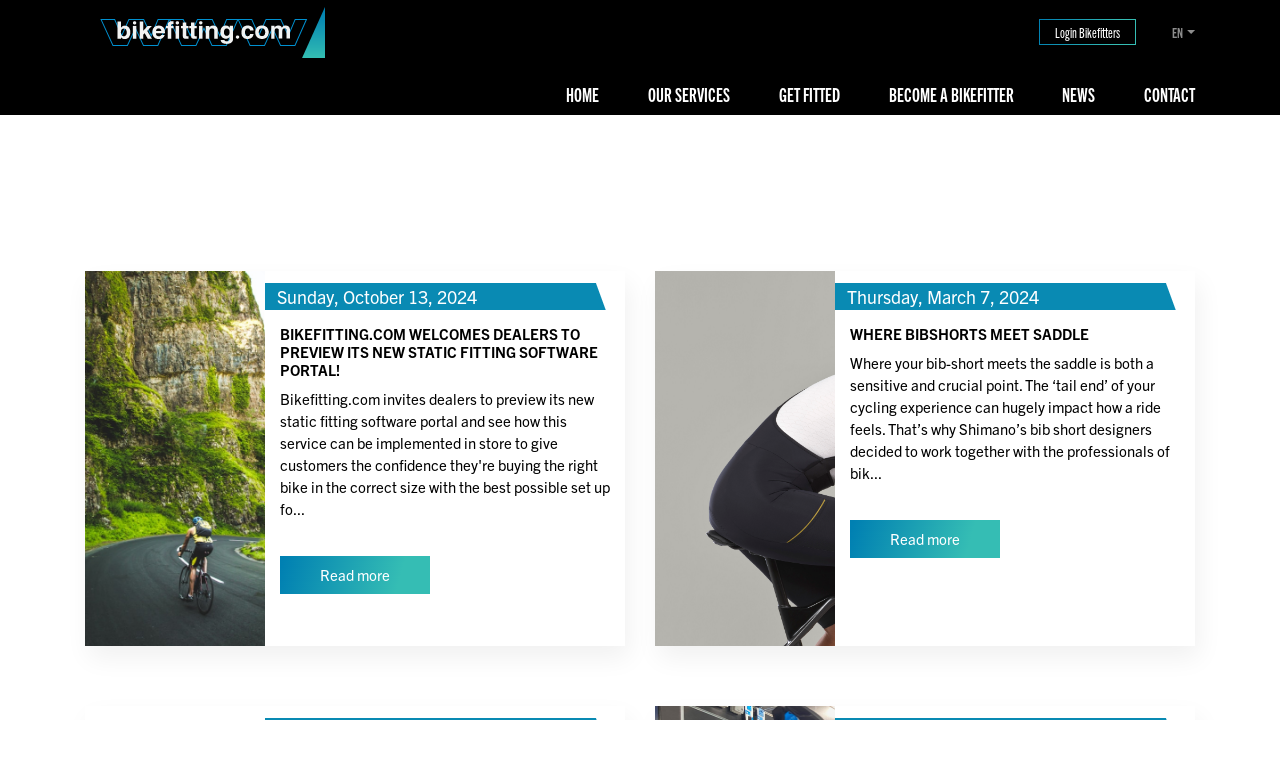

--- FILE ---
content_type: text/html; charset=UTF-8
request_url: https://bikefitting.com/en/news/1
body_size: 5942
content:
<!doctype html>
<html lang="">
<head>
    <!-- Global site tag (gtag.js) - Google Analytics -->
<script async src="https://www.googletagmanager.com/gtag/js?id=UA-131292035-2"></script>
<script>
    window.dataLayer = window.dataLayer || [];
    function gtag(){dataLayer.push(arguments);}
    gtag('js', new Date());

    gtag('config', 'UA-131292035-2');
</script>
<title>news | bikefitting.com</title>
<!-- Required meta tags -->
<meta charset="utf-8">
<meta name="viewport" content="width=device-width, initial-scale=1, shrink-to-fit=no">
<link rel="icon" type="image/x-icon" href="https://bikefitting.com/themes/bikefitting-new/assets/images/favicon-32x32.png">
<link rel="stylesheet" href="https://use.typekit.net/hju3ynl.css">
<!-- Bootstrap CSS -->
<link rel="stylesheet" href="https://bikefitting.com/themes/bikefitting-new/assets/vendors/bootstrap/css/bootstrap.css">
<link rel="stylesheet" href="https://bikefitting.com/themes/bikefitting-new/assets/vendors/fontawesome/css/all.css">
<!-- Style -->
<link rel="stylesheet" href="https://bikefitting.com/themes/bikefitting-new/assets/css/style.css?v=3">
<link rel="stylesheet" href="https://bikefitting.com/themes/bikefitting-new/assets/css/responsive.css?v=3">

<style>
    /*IE10+ CSS*/
    @media all and (-ms-high-contrast: none), (-ms-high-contrast: active) {
        .service__box--blue {
            /*fallback for IE*/
            background: linear-gradient(110deg, transparent 52%, #ffffff 52%),
            linear-gradient(to bottom, #0080b2, #35bdb4) !important;
            background-size: 100%;
            background-position: left;
        }

        .service__box--orange {
            /*fallback for IE*/
            background: linear-gradient(110deg, transparent 52%, #ffffff 52%),
            linear-gradient(to bottom, #af3993, #da8943) !important;
            background-size: 100%;
            background-position: left;
        }

        .service__box--green {
            /*fallback for IE*/
            background: linear-gradient(110deg, transparent 52%, #ffffff 52%),
            linear-gradient(to bottom, #6ebe47, #c7db44) !important;
            background-size: 100%;
            background-position: left;
        }

        .service__box--pink {
            /*fallback for IE*/
            background: linear-gradient(110deg, transparent 52%, #ffffff 52%),
            linear-gradient(to bottom, #e67adf, #41e9ae) !important;
            background-size: 100%;
            background-position: left;
        }
    }
</style>    </head>
<body>
<div class="sbf__top__bar mn pt-1">
    <div class="container h-100">
        <div class="h-100">
            <div class="d-flex align-items-center">
                <div class="sbf__become_fitter mn mr-auto">
                    <a class="navbar-brand" href="https://bikefitting.com/en">
                        <img src="https://bikefitting.com/themes/bikefitting-new/assets/images/BFC_logo_white_on_black.svg" alt="">
                    </a>
                </div>
                <div class="pr-5">
                    <div class="sbf__fitter-btn">
                        <a class="" href="https://bikefitting.com/en/b2b">Login Bikefitters</a>
                    </div>
                </div>

                <div class="dropdown sbf__local__picker">
    <a class="dropdown-toggle" href="#" role="button" id="dropdownMenuLink" data-toggle="dropdown"
       aria-haspopup="true"
       aria-expanded="false"
    >en</a>

    <div class="dropdown-menu" aria-labelledby="dropdownMenuLink">
                    <a
                href="https://bikefitting.com/en/news/1"
                class="dropdown-item active"
            >English</a>
                    <a
                href="https://bikefitting.com/nl/news/1"
                class="dropdown-item "
            >Netherlands</a>
                    <a
                href="https://bikefitting.com/fr/news/1"
                class="dropdown-item "
            >Francais</a>
                    <a
                href="https://bikefitting.com/de/news/1"
                class="dropdown-item "
            >Deutsch</a>
                    <a
                href="https://bikefitting.com/ja/news/1"
                class="dropdown-item "
            >日本語</a>
                    <a
                href="https://bikefitting.com/zh-cn/news/1"
                class="dropdown-item "
            >简体中文</a>
                    <a
                href="https://bikefitting.com/it/news/1"
                class="dropdown-item "
            >Italiano</a>
                    <a
                href="https://bikefitting.com/es/news/1"
                class="dropdown-item "
            >Español</a>
                    <a
                href="https://bikefitting.com/pt-pt/news/1"
                class="dropdown-item "
            >Português</a>
                    <a
                href="https://bikefitting.com/pt-br/news/1"
                class="dropdown-item "
            >Português Brasileiro</a>
            </div>
</div>            </div>
        </div>
    </div>
</div>

<nav class="navbar navbar-expand-lg navbar-dark sbf__navbar">
    <div class="container">
        <div class="sbf__become_fitter">
            <a class="navbar-brand" href="https://bikefitting.com/en">
                <img src="https://bikefitting.com/themes/bikefitting-new/assets/images/sbf_logo.png" alt="">
            </a>
        </div>

        <button class="navbar-toggler" type="button" data-toggle="collapse" data-target="#navbarSupportedContent"
                aria-controls="navbarSupportedContent" aria-expanded="false" aria-label="Toggle navigation">
            <span class="navbar-toggler-icon"></span>
        </button>

        <div class="collapse navbar-collapse " id="navbarSupportedContent">
                <ul class="navbar-nav ml-auto">
                                    

        <li role="presentation"
            class="nav-item   ">
                                        <a href="https://bikefitting.com/en"  class="nav-link"
                    >
                    Home
                    
                </a>
                    </li>
                                

        <li role="presentation"
            class="nav-item   ">
                                        <a href="https://bikefitting.com/en/our-services"  class="nav-link"
                    >
                    Our services
                    
                </a>
                    </li>
                                

        <li role="presentation"
            class="nav-item   ">
                                        <a href="https://bikefitting.com/en/find-us"  class="nav-link"
                    >
                    Get Fitted
                    
                </a>
                    </li>
                                

        <li role="presentation"
            class="nav-item   ">
                                        <a href="https://bikefitting.com/en/become-bikefitter"  class="nav-link"
                    >
                    Become a bikefitter
                    
                </a>
                    </li>
                                                    

        <li role="presentation"
            class="nav-item   ">
                                        <a href="https://bikefitting.com/en/news"  class="nav-link"
                    >
                    News
                    
                </a>
                    </li>
                                

        <li role="presentation"
            class="nav-item   ">
                                        <a href="https://bikefitting.com/en/contact"  class="nav-link"
                    >
                    Contact
                    
                </a>
                    </li>
        </ul>
        </div>
    </div>
</nav>




<div class="sbf__section py-5 my-5 ">
    <div class="container">
        <div class="row">
            <div class="col-12">
                
<div class="row sbf__news my-5">
            <div class="col-xl-6 mt-5" style="">
            <div class="card sbf__news__card my-3 " style="box-shadow: 4px 12px 24px rgb(12 12 12 / 6%);">
                <div class="row no-gutters">
                                            <div class="col-md-4 sbf__news__card__img"
                             style="background-image: url('https://bikefitting.com/themes/bikefitting-new/assets/images/stockNews.png')">
                            &nbsp;
                        </div>
                                        <div class="col-md-8">
                        <small class="sbf__news__date mt-3">
                            Sunday, October 13, 2024
                        </small>
                        <div class="card-body">
                            <a href="https://bikefitting.com/en/news/post/bikefittingcom-welcomes-dealers-preview-its-new-static-fitting-software-portal">
                                <h5 class="card-title h5" style="color:black;"><strong>BIKEFITTING.COM WELCOMES DEALERS TO PREVIEW ITS NEW STATIC FITTING SOFTWARE PORTAL!</strong></h5>
                                <p class="card-text">Bikefitting.com invites dealers to preview its new static fitting software portal and see how this service can be implemented in store to give customers the confidence they&#039;re buying the right bike in the correct size with the best possible set up fo...</p>
                                <a class="sbf__read__more d-inline-block my-5"
                                   href="https://bikefitting.com/en/news/post/bikefittingcom-welcomes-dealers-preview-its-new-static-fitting-software-portal">Read more</a>
                                <p class="card-text"></p>
                            </a>
                        </div>
                    </div>
                </div>
            </div>
        </div>
            <div class="col-xl-6 mt-5" style="">
            <div class="card sbf__news__card my-3 " style="box-shadow: 4px 12px 24px rgb(12 12 12 / 6%);">
                <div class="row no-gutters">
                                            <div class="col-md-4 sbf__news__card__img"
                             style="background-image: url(&#039;https://bikefitting.com/storage/app/uploads/public/65d/895/2d1/65d8952d17933354583843.jpg&#039;)">
                            &nbsp;
                        </div>
                                        <div class="col-md-8">
                        <small class="sbf__news__date mt-3">
                            Thursday, March 7, 2024
                        </small>
                        <div class="card-body">
                            <a href="https://bikefitting.com/en/news/post/where-bibshorts-meet-saddle">
                                <h5 class="card-title h5" style="color:black;"><strong>WHERE BIBSHORTS MEET SADDLE</strong></h5>
                                <p class="card-text">Where your bib-short meets the saddle is both a sensitive and crucial point. The ‘tail end’ of your cycling experience can hugely impact how a ride feels. That’s why Shimano’s bib short designers decided to work together with the professionals of bik...</p>
                                <a class="sbf__read__more d-inline-block my-5"
                                   href="https://bikefitting.com/en/news/post/where-bibshorts-meet-saddle">Read more</a>
                                <p class="card-text"></p>
                            </a>
                        </div>
                    </div>
                </div>
            </div>
        </div>
            <div class="col-xl-6 mt-5" style="">
            <div class="card sbf__news__card my-3 " style="box-shadow: 4px 12px 24px rgb(12 12 12 / 6%);">
                <div class="row no-gutters">
                                            <div class="col-md-4 sbf__news__card__img"
                             style="background-image: url(&#039;https://bikefitting.com/storage/app/uploads/public/650/bfe/011/650bfe0117896530895136.png&#039;)">
                            &nbsp;
                        </div>
                                        <div class="col-md-8">
                        <small class="sbf__news__date mt-3">
                            Monday, October 2, 2023
                        </small>
                        <div class="card-body">
                            <a href="https://bikefitting.com/en/news/post/bikefittingcom-simplifies-finding-right-size-bike">
                                <h5 class="card-title h5" style="color:black;"><strong>BIKEFITTING.COM SIMPLIFIES FINDING THE RIGHT SIZE BIKE</strong></h5>
                                <p class="card-text">A good bike fit lies at the basis of an optimal cycling experience, but the correct sized bike ensures having the right starting point for such a bike fit. With ever increasing ranges of frame geometries, bike categories and different sizing protocol...</p>
                                <a class="sbf__read__more d-inline-block my-5"
                                   href="https://bikefitting.com/en/news/post/bikefittingcom-simplifies-finding-right-size-bike">Read more</a>
                                <p class="card-text"></p>
                            </a>
                        </div>
                    </div>
                </div>
            </div>
        </div>
            <div class="col-xl-6 mt-5" style="">
            <div class="card sbf__news__card my-3 " style="box-shadow: 4px 12px 24px rgb(12 12 12 / 6%);">
                <div class="row no-gutters">
                                            <div class="col-md-4 sbf__news__card__img"
                             style="background-image: url(&#039;https://bikefitting.com/storage/app/uploads/public/64b/a5d/a0c/64ba5da0c4408639521548.jpg&#039;)">
                            &nbsp;
                        </div>
                                        <div class="col-md-8">
                        <small class="sbf__news__date mt-3">
                            Thursday, June 29, 2023
                        </small>
                        <div class="card-body">
                            <a href="https://bikefitting.com/en/news/post/bikefittingcom-launches-new-fit-bike">
                                <h5 class="card-title h5" style="color:black;"><strong>BIKEFITTING.COM LAUNCHES NEW FIT BIKE</strong></h5>
                                <p class="card-text">Bikefitting.com launches its new modular and wireless Fit Bike with motorized adjustments, enabling dealers to provide a best-in-class fitting experience to their customers</p>
                                <a class="sbf__read__more d-inline-block my-5"
                                   href="https://bikefitting.com/en/news/post/bikefittingcom-launches-new-fit-bike">Read more</a>
                                <p class="card-text"></p>
                            </a>
                        </div>
                    </div>
                </div>
            </div>
        </div>
            <div class="col-xl-6 mt-5" style="">
            <div class="card sbf__news__card my-3 " style="box-shadow: 4px 12px 24px rgb(12 12 12 / 6%);">
                <div class="row no-gutters">
                                            <div class="col-md-4 sbf__news__card__img"
                             style="background-image: url(&#039;https://bikefitting.com/storage/app/uploads/public/627/557/731/6275577319efc878041729.jpg&#039;)">
                            &nbsp;
                        </div>
                                        <div class="col-md-8">
                        <small class="sbf__news__date mt-3">
                            Friday, May 6, 2022
                        </small>
                        <div class="card-body">
                            <a href="https://bikefitting.com/en/news/post/uci-starts-using-bikefittingcom-measurement-jig-giro-ditalia">
                                <h5 class="card-title h5" style="color:black;"><strong>UCI STARTS USING BIKEFITTING.COM MEASUREMENT JIG IN GIRO D&#039;ITALIA</strong></h5>
                                <p class="card-text">Bikefitting.com&#039;s new measurement jig to establish if TT bikes comply with the UCI regulations for TT bikes will be used for the first time during the first ITT stage in the Giro d&#039;Italia in Budapest.</p>
                                <a class="sbf__read__more d-inline-block my-5"
                                   href="https://bikefitting.com/en/news/post/uci-starts-using-bikefittingcom-measurement-jig-giro-ditalia">Read more</a>
                                <p class="card-text"></p>
                            </a>
                        </div>
                    </div>
                </div>
            </div>
        </div>
            <div class="col-xl-6 mt-5" style="">
            <div class="card sbf__news__card my-3 " style="box-shadow: 4px 12px 24px rgb(12 12 12 / 6%);">
                <div class="row no-gutters">
                                            <div class="col-md-4 sbf__news__card__img"
                             style="background-image: url(&#039;https://bikefitting.com/storage/app/uploads/public/615/d93/4d4/615d934d47150362349358.jpg&#039;)">
                            &nbsp;
                        </div>
                                        <div class="col-md-8">
                        <small class="sbf__news__date mt-3">
                            Wednesday, October 6, 2021
                        </small>
                        <div class="card-body">
                            <a href="https://bikefitting.com/en/news/post/leblanc-bikefit-bikefit-livingroom-spijk-netherlands">
                                <h5 class="card-title h5" style="color:black;"><strong>LEBLANC BIKEFIT, THE BIKEFIT LIVINGROOM IN SPIJK, THE NETHERLANDS</strong></h5>
                                <p class="card-text">Rick de With from LeBlanc BikeFit operates from his fit studio in Spijk, The Netherlands since 2019. His studio has been set up as a type of &#039;bikefit living room&#039;, because he wants the experience of a bike fit to be a little &#039;party&#039; for his customers...</p>
                                <a class="sbf__read__more d-inline-block my-5"
                                   href="https://bikefitting.com/en/news/post/leblanc-bikefit-bikefit-livingroom-spijk-netherlands">Read more</a>
                                <p class="card-text"></p>
                            </a>
                        </div>
                    </div>
                </div>
            </div>
        </div>
            <div class="col-xl-6 mt-5" style="">
            <div class="card sbf__news__card my-3 " style="box-shadow: 4px 12px 24px rgb(12 12 12 / 6%);">
                <div class="row no-gutters">
                                            <div class="col-md-4 sbf__news__card__img"
                             style="background-image: url(&#039;https://bikefitting.com/storage/app/uploads/public/611/f8d/439/611f8d439d563510194429.jpg&#039;)">
                            &nbsp;
                        </div>
                                        <div class="col-md-8">
                        <small class="sbf__news__date mt-3">
                            Friday, August 20, 2021
                        </small>
                        <div class="card-body">
                            <a href="https://bikefitting.com/en/news/post/professional-indoor-cycling-instructor-spain-lorena-isasi-receives-bikefit">
                                <h5 class="card-title h5" style="color:black;"><strong>PROFESSIONAL INDOOR CYCLING INSTRUCTOR FROM SPAIN LORENA ISASI RECEIVES BIKEFIT</strong></h5>
                                <p class="card-text">Lorena Isasi , is a professional indoor cycling instructor from Spain, who also loves to ride her Road, MTB and Gravel bike. With so many different styles of bikes and a true passion for everything cycling related, Lorena was curious to see what a bi...</p>
                                <a class="sbf__read__more d-inline-block my-5"
                                   href="https://bikefitting.com/en/news/post/professional-indoor-cycling-instructor-spain-lorena-isasi-receives-bikefit">Read more</a>
                                <p class="card-text"></p>
                            </a>
                        </div>
                    </div>
                </div>
            </div>
        </div>
            <div class="col-xl-6 mt-5" style="">
            <div class="card sbf__news__card my-3 " style="box-shadow: 4px 12px 24px rgb(12 12 12 / 6%);">
                <div class="row no-gutters">
                                            <div class="col-md-4 sbf__news__card__img"
                             style="background-image: url(&#039;https://bikefitting.com/storage/app/uploads/public/611/f83/d47/611f83d475cfb543978353.jpg&#039;)">
                            &nbsp;
                        </div>
                                        <div class="col-md-8">
                        <small class="sbf__news__date mt-3">
                            Friday, August 20, 2021
                        </small>
                        <div class="card-body">
                            <a href="https://bikefitting.com/en/news/post/shimano-experience-center-joins-sportinnovator-network">
                                <h5 class="card-title h5" style="color:black;"><strong>SHIMANO EXPERIENCE CENTER JOINS SPORTINNOVATOR NETWORK</strong></h5>
                                <p class="card-text">Shimano’s Experience Center, where bikefitting.com is based, in Valkenburg in the Netherlands, has been officially recognized as a Sport Innovator venue under the Dutch Ministry of Health, Welfare and Sport’s sports innovation program. The Sportinnov...</p>
                                <a class="sbf__read__more d-inline-block my-5"
                                   href="https://bikefitting.com/en/news/post/shimano-experience-center-joins-sportinnovator-network">Read more</a>
                                <p class="card-text"></p>
                            </a>
                        </div>
                    </div>
                </div>
            </div>
        </div>
            <div class="col-xl-6 mt-5" style="">
            <div class="card sbf__news__card my-3 " style="box-shadow: 4px 12px 24px rgb(12 12 12 / 6%);">
                <div class="row no-gutters">
                                            <div class="col-md-4 sbf__news__card__img"
                             style="background-image: url(&#039;https://bikefitting.com/storage/app/uploads/public/60e/839/56d/60e83956d6daa574787005.png&#039;)">
                            &nbsp;
                        </div>
                                        <div class="col-md-8">
                        <small class="sbf__news__date mt-3">
                            Friday, July 9, 2021
                        </small>
                        <div class="card-body">
                            <a href="https://bikefitting.com/en/news/post/transforming-road-bike-triathlon-bike">
                                <h5 class="card-title h5" style="color:black;"><strong>TRANSFORMING A ROAD BIKE TO A TRIATHLON BIKE</strong></h5>
                                <p class="card-text">With many (triathlon) events now re-appearing onto the calendar across the globe, more people are looking at the option of transforming their road bike to a bike more suitable for the different needs of performing in a triathlon. Although a specific...</p>
                                <a class="sbf__read__more d-inline-block my-5"
                                   href="https://bikefitting.com/en/news/post/transforming-road-bike-triathlon-bike">Read more</a>
                                <p class="card-text"></p>
                            </a>
                        </div>
                    </div>
                </div>
            </div>
        </div>
    </div>

    <div class="pagination__container">
        <ul class="pagination">
            
                            <li class="active">
                    <a href="https://bikefitting.com/en/news/1">1</a>
                </li>
                            <li class="">
                    <a href="https://bikefitting.com/en/news/2">2</a>
                </li>
            
                            <li>
                    <a href="https://bikefitting.com/en/news/2">Next&rarr;</a>
                </li>
                    </ul>
    </div>
            </div>
        </div>
    </div>
</div>


<footer class="sbf__footer">
    <div class="container">
        <div class="row">
            <div class="col-12 text-center">
                <img src="https://bikefitting.com/themes/bikefitting-new/assets/images/BFC_logo_white_on_black.svg" alt="" class="sbf__footer__logo">
            </div>
        </div>
        <div class="row">
            <div class="col-md-4">
                <h2>Website</h2>
                    <ul>
                    <li role="presentation"
            class="  ">
                            <a href="https://bikefitting.com/en/our-services" >
                    Our services
                </a>
            
                    </li>
                <li role="presentation"
            class="  ">
                            <a href="https://bikefitting.com/en/b2b" >
                    B2B
                </a>
            
                    </li>
                <li role="presentation"
            class="  ">
                            <a href="https://bikefitting.com/en/get-fitted" >
                    Find us
                </a>
            
                    </li>
                <li role="presentation"
            class="  ">
                            <a href="https://bikefitting.com/en/contact" >
                    Contact
                </a>
            
                    </li>
                <li role="presentation"
            class="  ">
                            <a href="https://bikefitting.com/en/terms-conditions" >
                    Terms & conditions
                </a>
            
                    </li>
        </ul>
            </div>
            <div class="col-md-4">
                <h2>Contact us</h2>
                <div>
                    <h3>Shimano Experience Center</h3>

<p>De Leeuwhof 2, 6301 KZ Valkenburg
	<br>Netherlands </p>                    <div class="footer__socials">
                        <a href="" target="_blank"><i class="fab fa-facebook-square fa-2x"></i></a>
                        <a href="" target="_blank"><i class="fab fa-instagram fa-2x"></i></a>
                    </div>
                </div>
            </div>
            <div class="col-md-4">
                <h2>bikefitting</h2>
                    <ul>
                    <li role="presentation"
            class="  ">
                            <a href="https://bikefitting.com/en/b2b" >
                    Bikefitting B2B
                </a>
            
                    </li>
                <li role="presentation"
            class="  ">
                            <a href="https://bikefitting.com/en/become-bikefitter" >
                    Become a bikefitter
                </a>
            
                    </li>
        </ul>
                <div class="sbf__fitter__footer-btn">
                <a href="https://bikefitting.com/en/get-fitted" class=""><span> Get Fitted</span></a>
                </div>
            </div>
        </div>
    </div>
</footer>
<div class="modal fade" id="getFittedModal" tabindex="-1" role="dialog" aria-labelledby="getFittedModalLabel" aria-hidden="true">
    <div class="modal-dialog modal-dialog-centered" role="document">
        <div class="modal-content">
            <div class="modal-header">
                <h5 class="modal-title" id="getFittedModalLabel">Get fitted</h5>
                <button type="button" class="close" data-dismiss="modal" aria-label="Close">
                    <span aria-hidden="true">&times;</span>
                </button>
            </div>
            <div class="modal-body">
                <form data-request="getFittedForm::onFormSubmit" id="fitted__form" class="fitted__form">
    <input name="_token" type="hidden" value="Luq263qU9Ql3AUsSPZXZ3sX3X14EDw8LOdht6BAG">

    <div id="getFittedForm_forms_flash"></div>

    <p>getafit_form_description</p>
    <hr>
    <div class="form-row">
        <div class="form-group col-md-6">
            <input type="text" name="firstName" id="firstName" placeholder="First name">
        </div>
        <div class="form-group col-md-6">
            <input type="text" name="lastName" id="lastName" placeholder="Last name">
        </div>
        <div class="form-group col-12">
            <input type="text" name="email" id="email" placeholder="Email">
        </div>
        <div class="form-group col-12">
            <input type="text" name="phone" id="phone" placeholder="Phone">
        </div>
        <div class="form-group col-12">
            <input type="text" name="country" id="country" placeholder="Country">
        </div>
        <div class="form-group col-12">
            <textarea class="form-control" name="comment" id="comment" rows="3" placeholder="comment"></textarea>
        </div>
        <div class="form-group col-12">
            <select name="service" id="service">
                <option selected hidden>Service</option>
                <option value="completefit">Complete fit</option>
                <option value="dynamicpedalinganalysis">Dynamic Fit & Pedaling Analysis</option>
            </select>
        </div>
        <div class="col-12">
            <label for="#timeslot1_date" class="text-uppercase font-weight-bold">Preferred date</label>
        </div>
        <div class="form-group col-6">
            <input type="date" name="timeslot1_date" id="timeslot1_date">
        </div>
        <div class="form-group col-6">
            <select name="timeslot1_ampm" id="timeslot1_ampm">
                <option>Morning</option>
                <option>Afternoon</option>
            </select>
        </div>
        <div class="col-12">
            <label for="#timeslot2_date" class="text-uppercase font-weight-bold">Alternative date</label>
        </div>
        <div class="form-group col-6">
            <input type="date" name="timeslot2_date" id="timeslot2_date">
        </div>
        <div class="form-group col-6">
            <select name="timeslot2_ampm" id="timeslot2_ampm">
                <option>Morning</option>
                <option>Afternoon</option>
            </select>
        </div>
    </div>

    
    <button type="submit" class="sbf__btn sbf__btn--black float-right"><span>Send</span></button>
</form>

            </div>
        </div>
    </div>
</div>

<script src="https://bikefitting.com/themes/bikefitting-new/assets/vendors/jquery/jquery-3.4.1.min.js"></script>
<script src="https://bikefitting.com/themes/bikefitting-new/assets/vendors/popper/dist/popper.min.js"></script>
<script src="https://bikefitting.com/themes/bikefitting-new/assets/vendors/bootstrap/js/bootstrap.min.js"></script>
<script src="https://bikefitting.com/themes/bikefitting-new/assets/vendors/scrollmagic/minified/ScrollMagic.min.js"></script>
<script src="https://bikefitting.com/themes/bikefitting-new/assets/javascript/main.js"></script>
<script>
    // $('#getFittedModal').on('show.bs.modal', function (e) {
    //     $("html, body").animate({ scrollTop: 0 }, "slow");
    // })
</script>
<script>
    $('#getFittedModal').on('show.bs.modal', function (event) {
        const selectedService = $(event.relatedTarget).data('service')
        if (selectedService === undefined) {
            return;
        }
        const serviceSelect = document.querySelector('#service')
        serviceSelect.value = selectedService;
    })
</script><script src="/modules/system/assets/js/framework-extras.js"></script>
<link rel="stylesheet" property="stylesheet" href="/modules/system/assets/css/framework-extras.css">
<script defer src="https://static.cloudflareinsights.com/beacon.min.js/vcd15cbe7772f49c399c6a5babf22c1241717689176015" integrity="sha512-ZpsOmlRQV6y907TI0dKBHq9Md29nnaEIPlkf84rnaERnq6zvWvPUqr2ft8M1aS28oN72PdrCzSjY4U6VaAw1EQ==" data-cf-beacon='{"version":"2024.11.0","token":"9d460878eeab4caba608b42e8e2054f9","r":1,"server_timing":{"name":{"cfCacheStatus":true,"cfEdge":true,"cfExtPri":true,"cfL4":true,"cfOrigin":true,"cfSpeedBrain":true},"location_startswith":null}}' crossorigin="anonymous"></script>
</body>
</html>

--- FILE ---
content_type: text/css
request_url: https://bikefitting.com/themes/bikefitting-new/assets/css/style.css?v=3
body_size: 7844
content:
/* main */
html {
    font-size: 16px;
}

body {
    font-family: trade-gothic-next, sans-serif;
    font-weight: 400;
    font-style: normal;
    font-size: 16px;
    color: #000000;
}

h1, h2, h3, h4 {
    font-family: trade-gothic-next-compressed, sans-serif;
    font-weight: 700;
    font-style: normal;
    text-transform: uppercase;
}

.title-white {
    color: white;
    font-size: 4rem;
    font-weight: normal;
}

.title-black {
    font-size: 4rem;
    font-weight: normal;
    color: black;
}

.text-white {
    color: white;
    font-size: 1.25rem;
}

.text-black {
    color: black;
    font-size: 1.25rem;
}

p {
    font-size: 1.25rem;
}

.displayNone {
    display: none;
}

.btn:hover:is(:disabled) {
    color: #fff;
}

/* elements */
.sbf__alert {
    position: fixed;
    z-index: 100;
    top: 1rem;
    width: 50%;
    left: 50%;
    transform: translate(-50%);
}

.sbf__btn {
    background-color: #000000;
    color: #ffffff;
    -webkit-transform: skew(-30deg);
    -moz-transform: skew(-30deg);
    -o-transform: skew(-30deg);
    transform: skew(-30deg);
    display: inline-block;
    font-size: 2.2rem;
    line-height: 1.5;
    user-select: none;
    padding: 0.375rem 1.75rem;
    transition: padding-left 0.5s, padding-right 0.5s;
    margin: 0 20px;
    box-shadow: 0 0 5px 0 rgba(0, 0, 0, 0.4);
    border: none;
    font-family: trade-gothic-next-compressed, sans-serif;
    font-weight: 700;
    font-style: normal;
    text-transform: uppercase;
}

.sbf__btn:hover {
    padding: 0.375rem 2.75rem;
}

.sbf__btn--blue:hover {
    background: linear-gradient(to bottom, #0080b2 0%, #34bdb4 0%);
}

.sbf__btn--orange:hover, .sbf__btn--purple:hover {
    background: linear-gradient(to bottom, #a53b93 0%, #d98844 0%);
}

a.sbf__btn:hover {
    text-decoration: none;
    color: #ffffff;
}

.sbf__btn span {
    -webkit-transform: skew(30deg);
    -moz-transform: skew(30deg);
    -o-transform: skew(30deg);
    transform: skew(30deg);
    display: inline-block;
    text-transform: uppercase;
}

.sbf__btn--blue {
    background: linear-gradient(to bottom, #0080b2, #34bdb4);
}

.sbf__btn--black {
    background: black;
    color: white;
}

.sbf__btn--orange, .sbf__btn--purple {
    background: linear-gradient(to bottom, #a53b93, #d98844);
}

.gradient__text--blue {
    background: -webkit-linear-gradient(#0080b2, #35bdb4);
    -webkit-background-clip: text;
    -webkit-text-fill-color: transparent;
}

.gradient__text--orange, .gradient__text--purple {
    background: linear-gradient(to bottom, #a53b93, #d98844);
    -webkit-background-clip: text;
    -webkit-text-fill-color: transparent;
}

.gradient__text--green {
    background: linear-gradient(to bottom, #6ebe47, #c7db44);
    -webkit-background-clip: text;
    -webkit-text-fill-color: transparent;
}

.gradient__text--pink {
    background: linear-gradient(to bottom, #e67adf, #41e9ae);
    -webkit-background-clip: text;
    -webkit-text-fill-color: transparent;
}

.sbf__header {
    padding: 7.1875rem 15.5rem;
    background-color: #000000;
    color: #ffffff;
    border-top: 2px solid #1b1b1b;
}

.sbf__header--img {
    background: no-repeat center center;
    background-size: cover;
    padding: 14.1875rem 15.5rem;
}

.sbf__header h1 {
    font-size: 5.20625rem;
    text-transform: uppercase;
}

.sbf__b2b__nav {
    background-color: #000000;
}

.sbf__b2b__nav .nav {
    border: none;
}

.sbf__b2b__nav .nav-tabs .nav-link {
    border-radius: 0;
}

.sbf__b2b__nav .nav-link {
    color: #ffffff;
}

.sbf__section {
    background-color: #ffffff;
    position: relative;
    overflow: hidden;
    margin-bottom: 7rem;
    /*box-shadow: 4px 12px 24px rgb(12 12 12 / 6%);*/
}

.sbf__description
{
    margin-top: -7rem;
}

.sbf__description p {
    padding-right: 3rem;
}
.sbf__section--b2b {
    padding-top: 2rem;
}

.sbf__section__icons {
    position: absolute;
    top: 0.3rem;
    right: 0.3rem;
    z-index: 1;
}

.sbf__section__icons.right {
    left: 0.3rem;
    right: auto;
}

.sbf__section__icon {
    height: 6rem;
    width: 6rem;
    display: inline-block;
}

.grey {
    background-color: #efefef;
}

.sbf__section.blue--gradient::before {
    content: "";
    background: linear-gradient(to top, #32bab4, #0585b3);
    height: 70rem;
    width: 70rem;
    display: block;
    position: absolute;
    right: -40rem;
    top: -35rem;
    transform: rotate(-40deg);
}

.sbf__section.lightblue--gradient::before {
    content: "";
    background: linear-gradient(to bottom, #0080b2, #34bdb4);
    height: 79rem;
    width: 76rem;
    display: block;
    position: absolute;
    right: -25.5rem;
    top: -25rem;
    transform: rotate(-21deg);
}

/* ---- white left aligned gradients ---- */
.green__gradient--left {
    background: linear-gradient(112deg, transparent 3%, #6ebe47  3.1%);
    background-repeat: no-repeat;
}

.orange__gradient--left {
    background: linear-gradient(112deg, transparent 3%, #af3993 3.1%);
    background-repeat: no-repeat;
}

.pink__gradient--left {
    background: linear-gradient(112deg, transparent 3%, #e67adf  3.1%);
    background-repeat: no-repeat;
}
.blue__gradient--left {
    background: linear-gradient(112deg, transparent 3%, #0080b2  3.1%);
    background-repeat: no-repeat;
}

/* ---- white right aligned gradients ---- */
.green__gradient--right {
    background: linear-gradient(-112deg, transparent 52%, #ffffff  3.1%),
    linear-gradient(to bottom, #6ebe47, #c7db44);
    background-repeat: no-repeat;

}

.orange__gradient--right {
    background: linear-gradient(-112deg, transparent 52%, #ffffff 52.1%),
    linear-gradient(to bottom, #af3993, #da8943);
    background-size: 93.5rem 100%;
    background-repeat: no-repeat;

}

.pink__gradient--right {
    background: linear-gradient(-112deg, transparent 52%, #ffffff 52.1%),
    linear-gradient(to bottom, #e67adf, #41e9ae);
    background-repeat: no-repeat;

}

.blue__gradient--right {
    background: linear-gradient(-112deg, transparent 52%, #ffffff 52.1%),
    linear-gradient(to bottom, #0080b2, #35bdb4);
      background-repeat: no-repeat;

}

/* ---- grey left aligned gradients ---- */
.green__gradient--left-bg {

    background: linear-gradient(111.7deg, transparent 30%,white 30.1%), linear-gradient(to bottom, #6ebe47, #c7db44);
    background-size: 105.1rem 100%;
    background-repeat: no-repeat;
    background-position: left;
}
.grey.sbf__section.green__gradient--left {

    background: linear-gradient(112deg, transparent 30%,white 30.1%),
    linear-gradient(to bottom, #6ebe47, #c7db44);
    background-size: 93.5rem 100%;
    background-repeat: no-repeat;
    background-position: left;
}
.orange__gradient--left-bg {
    background: linear-gradient(110deg, transparent 30%, white 30.1%),
    linear-gradient(to bottom, #af3993, #da8943);
    background-size: 103.5rem 100%;
    background-repeat: no-repeat;
    background-position: left;
}

.grey.sbf__section.orange__gradient--left {
    background: linear-gradient(112deg, transparent 30%, white 30.1%),
    linear-gradient(to bottom, #af3993, #da8943);
    background-size: 52.5rem 100%;
    background-repeat: no-repeat;
    background-position: left;
}
.pink__gradient--left-bg
{
    background: linear-gradient(110deg, transparent 30%, white 30.1%),
    linear-gradient(to bottom, #e67adf, #41e9ae);
    background-size: 103.5rem 100%;
    background-repeat: no-repeat;
    background-position: left;
}

.grey.sbf__section.pink__gradient--left {
    background: linear-gradient(112deg, transparent 30%, white 30.1%),
    linear-gradient(to bottom, #e67adf, #41e9ae);
    background-size: 52.5rem 100%;
    background-repeat: no-repeat;
    background-position: left;
}
.blue__gradient--left-bg
{
    background: linear-gradient(110deg, transparent 30%, white 30.1%), linear-gradient(to bottom, #0080b2, #35bdb4);
    background-size: 103.5rem 100%;
    background-repeat: no-repeat;
    background-position: left;
}

.grey.sbf__section.blue__gradient--left {
    background: linear-gradient(112deg, transparent 30%, white 30.1%),
    linear-gradient(to bottom, #0080b2, #35bdb4);
    background-size: 52.5rem 100%;
    background-repeat: no-repeat;
    background-position: left;
}

/* ---- grey right aligned gradients ---- */
.grey.sbf__section.green__gradient--right {
    background: linear-gradient(-112deg, transparent 30%, white 30.1%),
    linear-gradient(to bottom, #6ebe47, #c7db44);
    background-size: 93.5rem 100%;
    background-repeat: no-repeat;
    background-position: right;
}

.grey.sbf__section.orange__gradient--right {
    background: linear-gradient(-112deg, transparent 30%, white 30.1%),
    linear-gradient(to bottom, #af3993, #da8943);
    background-size: 93.5rem 100%;
    background-repeat: no-repeat;
    background-position: right;
}

.grey.sbf__section.pink__gradient--right {
    background: linear-gradient(-112deg, transparent 30%, white 30.1%),
    linear-gradient(to bottom, #e67adf, #41e9ae);
    background-size: 93.5rem 100%;
    background-repeat: no-repeat;
    background-position: right;
}

.grey.sbf__section.grey.blue__gradient--right {
    background: linear-gradient(-112deg, transparent 30%, white 30.1%),
    linear-gradient(to bottom, #0080b2, #35bdb4);
    background-size: 93.5rem 100%;
    background-repeat: no-repeat;
    background-position: right;
}

.card {
    border-radius: 0;
}

.card-header:first-child {
    border-radius: 0;
}

.bg-black {
    background-color: #000000;
}

/*right side line fix (percentage rounding issue)*/
.green__gradient--left::before,
.orange__gradient--left::before,
.pink__gradient--left::before,
.blue__gradient--left::before {
    content: "";
    height: 130%;
    width: 2%;
    left: 94rem;
    top: -10.3125rem;
    display: block;
    position: absolute;
}

:not(.grey).green__gradient--left::before,
:not(.grey).orange__gradient--left::before,
:not(.grey).pink__gradient--left::before,
:not(.grey).blue__gradient--left::before {
    background-color: #fff;
}

.grey.green__gradient--right::before,
.grey.orange__gradient--right::before,
.grey.pink__gradient--right::before,
.grey.blue__gradient--right::before {
    content: "";
    height: 130%;
    width: 2%;
    right: 93rem;
    top: -10.3125rem;
    background-color: #efefef;
    display: block;
    position: absolute;
}
.sbf__qoute
{
    color: #535353;

}
.sbf__section h2 {
    font-size: 1.75rem;
    position: relative;
}

.dropdown-menu {
    border-radius: 0;
}

.dropdown-item.active, .dropdown-item:active {
    background: #34bdb4;
    background: linear-gradient(-25deg, #0080b2, #34bdb4);
}

.modal-content {
    border-radius: 0;
}

.modal-title {
    font-family: trade-gothic-next-compressed, sans-serif;
    font-weight: 700;
    font-style: normal;
    text-transform: uppercase;
    font-size: 2.2rem;
}

.fbfeed-photo, .fbfeed-gallery {
    min-width: 100%;
    min-height: 100%;
    background-size: cover;
    background-position: center;
    background-repeat: no-repeat;
}

.fbfeed-gallery.contain, .fbfeed-photo.contain {
    background-size: contain;
}

/* scrollbar */
::-webkit-scrollbar {
    width: 10px;
}

::-webkit-scrollbar-track {
    background: #f1f1f1;
}

::-webkit-scrollbar-thumb {
    background: #888;
}

::-webkit-scrollbar-thumb:hover {
    background: #555;
}

/* Top bar */
.sbf__top__bar {
    background-color: black;
    min-height: 2.6875rem;
    font-size: 1.17rem;
    font-family: trade-gothic-next-compressed, sans-serif;
    font-weight: 700;
    font-style: normal;
}

.dropdown-toggle {
    color: #8d8d8d !important;
    text-transform: uppercase;
}


.sbf__local__picker {
    z-index: 1;
    text-align: right;
    text-transform: uppercase;
}

.sbf__top__bar a {
    color: #FFFFFF;
    font-size: 1.17rem;
}

.sbf__become_fitter {
    position: relative;
    text-transform: uppercase;
    text-decoration: underline;
}

/* Navbar */
.navbar-brand img
{
    width: 80%;
}
.sbf__navbar {
    padding-top: 1rem;
    padding-bottom: 0.1rem!important;
    background-color: #000000;
    color: #ffffff;
    font-family: trade-gothic-next-compressed, sans-serif;
    font-weight: 700;
    font-style: normal;
    text-transform: uppercase;
}

.lightbox {
    background-color: rgba(0, 0, 0, 0.51);
    overflow: scroll;
    position: fixed;
    display: none;
    z-index: 999;
    bottom: 0;
    right: 0;
    left: 0;
    top: 0;
}

.lightbox-container {
    position: relative;
    max-width: 960px;
    margin: 7% auto;
    display: block;
    padding: 0 3%;
    height: auto;
    z-index: 10;
}

.lightbox-close {

    text-transform: uppercase;
    background: transparent;
    position: absolute;
    font-weight: 300;
    font-size: 30px;
    display: block;
    border: none;
    color: white;
    top: -35px;
    right: 3%;

}

.video-container {
    padding-bottom: 56.25%;
    position: relative;
    padding-top: 30px;
    overflow: hidden;
    height: 0;
    margin-top: 15rem;
}

.video-container iframe,
.video-container object,
.video-container embed {
    position: absolute;
    height: 100%;
    width: 100%;
    left: 0;
    top: 0;
}


.cta__header{
    background: linear-gradient(110deg, #0080B2 23%, #35BDB4 87%, transparent 88%), transparent no-repeat right;
    background-size: 0% 100%;
    color: white;
    border: 2px white solid;
    border-radius: 500px;
    position: absolute;
    padding: .5rem .5rem .5rem 2rem;
    font-size: 1.75rem;
    margin-top: 3rem;
    font-family: trade-gothic-next-compressed, sans-serif;
    transition: all 0.2s linear;
    background-repeat: no-repeat;
    line-height: 2;
}
.cta__section--cta, .cta__header
{
    transition: all 0.2s linear;
}

.cta__section--cta:hover,
.cta__header:hover,
.sbf__fitter-btn a:hover
{
    background-size: 150% 100% !important;
    transition: all 0.2s linear;

}
.jumbotron
{
    margin-bottom: 0rem !important;
}

.cta__section--cta:hover .play__button,
.cta__header:hover .play__button
{
    background: transparent;
    transition: all 0.6s;
    border: solid 1px white;
}

.cta__header img
{
    margin-left:  1rem;
}
.cta__header:hover
{
    color: white;
}
.modal__video__header {
    width: 100%;
    height: 40rem;
    background-size: cover;
    background-position: top;
}

.modal__video__close {
    position: absolute;
    right: 1rem;
    top: 1rem;
    z-index: 9999;
    cursor: pointer;
    color: #000;
    font-size: 0.8rem;
    text-transform: uppercase;
    background-color: #ffffff;
    padding: 1rem;
    border: none;
}

.modal-header,
.modal-footer {
    border: 0 !important;
}

.modal-header {
    padding-bottom: 0 !important;
}

.modal-footer {
    padding-top: 0 !important;
}

.modal-body {
    text-align: left;
}

.sbf__navbar .nav-item {
    position: relative;
    margin-right: 4.0625rem;
}

.sbf__navbar .nav-item .nav-link {
    padding-left: 0!important;
    padding-right: 0!important;
}

.nav-item:last-child {
    margin-right: 0;
}

.navbar-dark .navbar-nav .nav-link {
    text-transform: uppercase;
    font-size: 1.5625rem;
    color: #ffffff;
    position: relative;
}

.sbf__fitter__footer-btn:after
{
    content: url("../images/shimanologo.png");
    padding-left: 0.5rem;
}
.sbf__footer a:hover::before,
.navbar-dark .navbar-nav .nav-link:hover::before,
.nav-item.active:not(.nav-item--gradient)::after {
    content: '';
    height: 4px;
    width: 100%;
    position: absolute;
    display: inline-block;
    bottom: 0;
    background: linear-gradient(105.82deg, #0080B2 2.3%, #35BDB4 78.55%);
    transform: skew(-20deg);
    transition: all 0.5s;
}
.sbf__footer .sbf__fitter__footer-btn a:hover::before{
    content: '' !important;
    width: 0% !important;
    background: none !important;
}

.footer__socials a::before {
    display: none!important;
}


.nav-link--gradient {
    height: 10rem;
    width: 100%;
    transform: translate(-50%, -50%) skew(-30deg);
    position: absolute;
    display: none;
    top: 50%;
    left: 50%;
    z-index: 1;
}

.sbf__fitter__footer-btn
{
    display: inline-block;
}

.sbf__fitter__footer-btn,
.sbf__fitter-btn a{
    border: 1px solid;
    border-image-source: linear-gradient(105.82deg, #0080B2 2.3%, #35BDB4 78.55%);
    border-image-slice: 2;
    padding: 0.25rem 1.25rem;
    font-weight: 300;
    color: white;
    font-family: trade-gothic-next-compressed, sans-serif;
    background: linear-gradient(110deg, #0080B2 23%, #35BDB4 87%, transparent 88%), transparent no-repeat right;
    background-size: 0% 100%;
    transition: all 0.5s linear;
    background-repeat: no-repeat;
    text-decoration: none !important;
    cursor: pointer;
}
.sbf__fitter__footer-btn a,
.sbf__footer a span:hover
{
    text-decoration: none !important;
}
.sbf__fitter__footer-btn:before:hover
{

}


.sbf__fitter__footer-btn:hover
{
    background-size: 60% 100% !important;
    transition: all 0.2s linear;

}


.shimano-logo {
    width: 7rem;
    margin-top: 0.6rem;
}

/*
////////////////////////////
Home header
////////////////////////////
*/
.header {
    height: 33.75rem;
    background-size: cover;
    background-position: bottom;
}

/*.header.active {*/
/*    background-size: 100% 100%;*/
/*    background-repeat: no-repeat;*/
/*    background-position: top right;*/
/*}*/

@keyframes headerIn {
    1% {
        background-size: 300%;
    }
    100% {
        background-size: 100%;
    }
}

.home--header--title {
    color: #FFFFFF;
    font-size: 4.375rem;
}

.home--header--title::before {
    content: open-quote;
    position: absolute;
    left: -1rem;
    top: -1rem;
    font-size: 4.375rem;
}

.home--header--title::after  {
    content: close-quote;
    margin-left: .5rem;
    top: -0.2rem;
    position: relative;
    font-size: 4.375rem;
    line-height: 0;
}

.header p {
    width: 38.375rem;
}

.header .col-lg-6 {
    margin-top: 5rem;
}

.header .quote__gradient {
    background: -webkit-linear-gradient(#0080b2, #35bdb4);
    -webkit-background-clip: text;
    -webkit-text-fill-color: transparent;
}

.header__services__button {
    background: -webkit-linear-gradient(#0080b2, #35bdb4);
    color: white;
    border: 1px transparent;
    margin-bottom: 5rem;
}

.header__video {
    height: 29.7rem;
    width: 100%;
    position: relative;
}

.playbutton {
    position: absolute;
    top: 0rem;
    bottom: 0;
    left: 2.5rem;
    right: 0;
    margin: auto;
    display: block;
    height: 10rem;
    z-index: 9;
    -webkit-animation: bounce 2s infinite; /* Safari 4.0 - 8.0 */
    animation: bounce 2s infinite;
}

.hr-gradient {
    background: linear-gradient(105.82deg, #0080B2 2.3%, #35BDB4 78.55%);
    height: 0.05rem
}

/* Safari 4.0 - 8.0 */
@-webkit-keyframes bounce {
    0% {
        top: 0px;
    }
    50% {
        bottom: 50px;
    }
    100% {
        top: 0px;
    }
}

/* Standard syntax */
@keyframes bounce {
    0% {
        top: 0px;
    }
    50% {
        bottom: 50px;
    }
    100% {
        top: 0px;
    }
}

.playbutton {
    width: 12rem;
}

.top-11 {
    margin-top: -12rem;
}

.top-5 {
    margin-top: -5rem;
}

/*
////////////////////////////
Home services
////////////////////////////
*/

.our__services {
    background: #f9f9f9;
}

.our__services__title {
    margin-top: 5rem;
    font-size: 4.5rem;
}

.our__services__bikefit__title {
    margin-top: 5rem;
    margin-bottom: 1rem;
    font-size: 2.6rem;
}

.our__services__bikefit__images {

}

.our__services__bikefit__images {
    width: 22rem;
}

.our__services__button {
    margin-top: 5rem;
    text-align: center;
    margin-bottom: 5rem;
}

.our__services__more__button {
    background: -webkit-linear-gradient(#0080b2, #35bdb4);
    color: white;
    border: 1px transparent;
}

/*
////////////////////////////
Our services
////////////////////////////
*/
.header__our__services {
    height: 29.175rem;
    background-image: url("../images/about_u.png");
    background-position: center;
    background-size: cover;
        color: black;
}

.header__our__services h1 {
    font-size: 5.20625rem;
    text-transform: uppercase;
}

.header__our__services p {
    width: 41rem;
}

.our__services__image--right {
    position: absolute;
    top: 2rem;
    right: 24rem;
    height: 44.3125rem;
    width: 41.375rem;
}

.our__services__image--left {
    width: 100%;
}

.sbf__quote
{
    display: block;
    font-size: 1.7rem;
    color: #FFFFFF;
}

.sbf__usp {
    display: block;
    /* width: calc(100% - 70%); */
    color: #535353;
    font-size: 1.5rem;
    font-family: trade-gothic-next-compressed, sans-serif;
}

.bike-icons {
    bottom: 0;
}

/*
////////////////////////////
Our services Quick fit
////////////////////////////
*/
.quick__fit {
    height: 100%;
}

.quick__fit p {
    width: auto;
}


img.our__services__image {
    width: 100%;
}

.quick__fit .sbf__btn {
    margin-top: 1rem;
    margin-bottom: 3rem;
}

/*
////////////////////////////
Our services shoe cleat
////////////////////////////
*/
.shoe__cleat__adjustment {
    text-align: right;
    height: 51.5rem;
}

.shoe__cleat__adjustment .sbf__btn {
    margin-top: 1rem;
    margin-bottom: 3rem;
}

.shoe__cleat__adjustment .col-lg-6 {
    float: right;
}

.shoe__cleat__adjustment .col-lg-6 p {
    width: 35.75rem;
    float: right;
}

/*
////////////////////////////
Our services saddle selection
////////////////////////////
*/
.saddle__selection {
    height: 51.5rem;
}

.saddle__selection p {
    width: 35.75rem;
}

.saddle__selection .sbf__btn {
    margin-top: 1rem;
    margin-bottom: 3rem;
}

/*
////////////////////////////
Our services dynamic fit
////////////////////////////
*/
.dynamic__fit {
    text-align: right;
    height: 51.5rem;
}

.dynamic__fit .sbf__btn {
    margin-top: 1rem;
    margin-bottom: 3rem;
}

.dynamic__fit .col-lg-6 {
    float: right;
}

.dynamic__fit .col-lg-6 p {
    width: 35.75rem;
    float: right;
}

/*
////////////////////////////
Our services complete fit
////////////////////////////
*/
.complete__fit {
    height: 51.5rem;
}

.complete__fit p {
    width: 35.75rem;
}

.complete__fit .sbf__btn {
    margin-top: 1rem;
    margin-bottom: 3rem;
}

/*
////////////////////////////
Our services bike adjustment
////////////////////////////
*/
.bike__adjustment {
    text-align: right;
    height: 51.5rem;
}

.bike__adjustment .sbf__btn {
    margin-top: 1rem;
    margin-bottom: 3rem;
}

.bike__adjustment .col-lg-6 {
    float: right;
}

.bike__adjustment .col-lg-6 p {
    width: 35.75rem;
    float: right;
}

.service__box {
    max-width: 28.125rem;
    width: 100%;
    height: auto;
    position: relative;
    margin-bottom: 2.8125rem;
    box-shadow: 0 0 5px 0 rgba(0, 0, 0, 0.3);
    left: 50%;
    transform: translateX(-50%);
}

.service__box__icons {
    position: absolute;
    top: 0.3rem;
    right: 0.3rem;
    z-index: 1;
}

.service__box__icon {
    position: relative;
    display: block;
    height: 6rem;
    width: 6rem;
}

.service__box__link:hover, .service__box__link:visited, .service__box__link:link, .service__box__link:active {
    text-decoration: none !important;
}

.service__box:hover .service__box__content {
    background-size: 300% 100%;
}

.service__box__content {
    height: 32.125rem;
    position: relative;
    background: #ffffff;
    transition: all ease-in-out 0.5s;
}

.service__box__content--blue {
    background: linear-gradient(110deg, transparent 52%, #ffffff 52.1%),
    linear-gradient(to bottom, #0080b2, #35bdb4);
    background-size: 100% 100%;
    background-position: left;
}

.service__box__content--orange {
    background: linear-gradient(110deg, transparent 52%, #ffffff 52.1%),
    linear-gradient(to bottom, #af3993, #da8943);
    background-size: 100% 100%;
    background-position: left;
}

.service__box__content--green {
    background: linear-gradient(110deg, transparent 52%, #ffffff 52.1%),
    linear-gradient(to bottom, #6ebe47, #c7db44);
    background-size: 100% 100%;
    background-position: left;
}

.service__box__content--pink {
    background: linear-gradient(110deg, transparent 52%, #ffffff 52.1%),
    linear-gradient(to bottom, #e67adf, #41e9ae);
    background-size: 100% 100%;
    background-position: left;
}

@-webkit-keyframes serviceBox {
    0% {
        background-position: 52% 52%
    }
    100% {
        background-position: 40% 100%
    }
}

@-moz-keyframes serviceBox {
    0% {
        background-position: 52% 52%
    }
    100% {
        background-position: 40% 100%
    }
}

@keyframes serviceBox {
    0% {
        background-position: 52% 52%
    }
    100% {
        background-position: 40% 100%
    }
}

.service__box__content > img {
    bottom: 1.3125rem;
    left: 1.25rem;
    position: absolute;
    max-height: 80%;
    max-height: calc(100% - 6.125rem);
    max-width: 100%;
}

.service__box__footer {
    line-height: 1;
    min-height: 4.875rem;
    /* height: 4.875rem; */
    width: 100%;
    /* bottom: 0; */
    padding: 1.625rem 0;
    background-color: #000000;
    position: relative;
    color: #fff;
    text-transform: uppercase;
    text-align: center;
    /* white-space: nowrap; */
    font-size: 2.604375rem;
    font-family: trade-gothic-next-compressed, sans-serif;
    font-weight: 700;
    font-style: normal;
}

/*
Contact page
 */
.contact {
    padding: 5rem 0rem;
    font-size: 1.6925rem;
    line-height: 1.6925rem;
}

.contact h2 {
    font-size: 4.5575rem;
}

.contact h3 {
    font-size: 2.604375rem;
}

.contact__socials {
    margin-top: 3.3125rem;
}

.contact__socials a {
    color: #000000;
    margin-right: 0.9375rem;
}

.contact__socials a:last-child {
    margin-right: 0;
}

.contact__form .form-group {
    margin-bottom: 2.25rem;
}

.contact__form input[type=text],
.contact__form textarea,
.sbf__from input[type=password] {
    width: 100%;
    border: 1px solid #535353;
    padding: 0.875rem 1.3125rem;
    outline: none;
    font-size: 1.5rem;
    font-family: trade-gothic-next-compressed, sans-serif;
    font-weight: 700;
    font-style: normal;
}

.contact__form input[type=text]::placeholder,
.contact__form textarea::placeholder,
.sbf__from input[type=password]::placeholder {
    color: #535353;
    font-size: 1.5rem;
    font-family: trade-gothic-next-compressed, sans-serif;
    font-weight: 700;
    font-style: normal;
    text-transform: uppercase;
}

.contact__form input[type=text]:focus,
.contact__form textarea:focus,
.sbf__from input[type=password]:focus {
    border-color: #098ab3;
    color: #098ab3;
}

.contact__form input[type=text]:focus::placeholder,
.contact__form textarea:focus::placeholder,
.sbf__from input[type=password]:focus::placeholder {
    color: #098ab3;
}

.contact__form input[type=text]:not(:placeholder-shown),
.contact__form textarea:not(:placeholder-shown),
.sbf__from input[type=password]:not(:placeholder-shown) {
    border-color: #000000;
    color: #000000;
}
.contact__form .sbf__contact--btn
{
    background: linear-gradient(105.82deg, #0080B2 2.3%, #35BDB4 78.55%);
    font-size: 2.25rem;
    width: auto;
    height: 4rem;
    padding: 8px 27px;
    border: none !important;
    color: white;
    font-family: trade-gothic-next-compressed, sans-serif;
}

/*
step up your game
 */
.step__up__your__game {
    background-color: #000000;
    height: 15.9rem;
    min-height: 15.9rem;
    color: #ffffff;
    position: relative;
}

.step__up__your__game__content {
    position: relative;
    height: 100%;
}

.step__up__your__game__content h2 {
    font-size: 5.208125rem;
}

.step__up__your_game__get_fitted:hover {
    -webkit-transform: skew(-30deg);
    -moz-transform: skew(-30deg);
    -o-transform: skew(-30deg);
    transform: skew(-30deg);
    color: #ffffff;
}

/*
News
 */
.news {
    height: 31.5rem;
    background-color: rgba(53, 189, 180, 1);
    background: linear-gradient(to bottom, rgba(0, 128, 178, 1), rgba(53, 189, 180, 1));
    display: block;
}

.sbf__news p {
    color: #000000;
}

.sbf__news a:hover {
    text-decoration: none;
    color: inherit;
}

.sbf__news__details {
    border-color: #000000;
}

.sbf__news__details .card-header {
    background-color: #000000;
    color: #fff;
}
.sbf__news__card{
    box-shadow: 1px 4px 8px rgba(12, 12, 12, 0.06);
    border: none !important;
}
.sbf__news__card .row
{
    min-height: 26.3rem;
}
.sbf__news__card__img {
    background-size: cover;
}
.sbf__news__date
{

    background: linear-gradient(250deg, transparent 3%, #098AB3 3.3%);
    color: white;
    font-size: 1.5rem;
    width: 95%;
    display: block;
    padding-left: 1rem;
}
.sbf__post__date
{
    width: auto !important;
    padding: 0rem  2rem !important;
    background: linear-gradient(260deg, transparent 3%, #098AB3 3.3%)!important;
}
.sbf__read__more
{
    background: linear-gradient(105.82deg, #0080B2 2.3%, #35BDB4 78.55%);
    padding: 8px 27px;
    color: white;
    font-size: 1.25rem;
    width: 12.5rem;
    text-align: center;
}
.sbf__news__card .card-body
{

    min-height: 28rem;

}
.news__item {
    width: 50%;
    position: relative;
    display: inline-block;
    float: left;
    overflow: hidden;
}

.news__item::before {
    content: "";
    background: linear-gradient(to bottom, rgba(0, 128, 178, 1), rgba(53, 189, 180, 1));
    position: absolute;
    width: 100%;
    height: 100%;
    opacity: 0.9;
    transition: opacity 0.5s ease-in-out;
}

.news__item__gradient1::before {
    background: linear-gradient(to bottom, rgba(0, 128, 178, 1), rgba(53, 189, 180, 1));
}

.news__item__gradient2::before {
    background: linear-gradient(to bottom, rgb(175, 57, 147), rgb(218, 137, 67));
}

.news__item__gradient3::before {
    background: linear-gradient(to bottom, rgb(110, 190, 71), rgb(199, 219, 68));
}

.news__item__gradient4::before {
    background: linear-gradient(to bottom, rgb(230, 122, 223), rgb(65, 233, 174));
}

.news__item:hover::before {
    opacity: 1;
}

.news__image {
    overflow: hidden;
    height: 100%;
}

.news__image img {
    height: 100%;
}

.news__date {
    position: absolute;
    z-index: 1;
    top: 3.25rem;
    left: 2.25rem;
    font-size: 2.864375rem;
    font-family: trade-gothic-next-compressed, sans-serif;
    font-weight: 700;
    font-style: normal;
    text-transform: uppercase;
    color: #ffffff;
}

.news__introductory, .news__content {
    font-size: 2.34375rem;
    font-family: "Segoe UI Emoji", trade-gothic-next-compressed, sans-serif;
    font-weight: 700;
    font-style: normal;
    color: #ffffff;
    position: absolute;
    top: 11.6875rem;
    left: 2.25rem;
    max-height: 8.1875rem;
    overflow-y: scroll;
    overflow-x: hidden;
    text-overflow: ellipsis;
    line-height: 2.8rem;
    padding-right: 4.5rem;
    width: 100%;
}

.news__link {
    color: #ffffff;
    left: 2.25rem;
    bottom: 2.4375rem;
    position: absolute;
    font-size: 2.604375rem;
    font-family: trade-gothic-next-compressed, sans-serif;
    font-weight: 700;
    font-style: normal;
    text-transform: uppercase;
}

.news__link:hover {
    text-decoration: none;
    color: #ffffff;
}

.news__link:hover i {
    padding-left: 0.4rem;
}

.news__link i {
    transition: padding-left 0.1s ease-in-out;
}

.news__post__header__img {
    width: 100%;
    height: 45rem;
    background-size: cover;
    background-position: center 10%;
    background-repeat: no-repeat;
    margin-bottom: 5rem;
    background-color: #000000;
    margin-top: -1rem;
}

.fbfeed-video video {
    width: 100%;
}

/*
Product
*/
.card--product .card {
    border: none;
    box-shadow: 0 .5rem 1rem rgba(0, 0, 0, .15)
}

.card--product .card-body {
    background-color: #000000;
    color: #FFFFFF;
    text-transform: uppercase;
}

.card--product .card-body .card-title {
    text-align: center;
    color: black !important;
}

.card--product .read__more {
    text-align: center;
    text-decoration: underline;
}

.card--product:hover .read__more {
    color: #BFBFBF;
    font-weight: bold;

}

.card--product:hover {
    text-decoration: none;
}

/*
FAQ
*/
.sb__faq .nav {
    border: none;
}

.sb__faq .nav-link {
    border-bottom: none;
    border-radius: 0;
    color: #0080B2;
}

.sb__faq .nav-link.active {
    background-color: #000000;
    color: #FFFFFF;
}

.sb__faq .card-header {
/ / background-color: #000000;
    background: linear-gradient(to right, rgba(0, 128, 178, 1), rgba(53, 189, 180, 1));
}

.sb__faq .card-header button {
    color: #FFFFFF;
    font-size: 1.2rem;
    font-weight: bold;
}

.sb__faq .card:first-child {
    border-top: none;
}

/*
footer
 */
.sbf__footer {
    background: #000000;
    color: #ffffff;
    padding-bottom: 7.625rem;
}

.sbf__footer h2 {
    color: #888888 !important;
    font-size: 2.569375rem;
    margin-bottom: 3.1875rem;
}

.sbf__footer ul {
    list-style: none;
    padding: 0;
}
.sbf__footer a span,
.sbf__footer li {
    color: #ffffff;
    font-size: 1.6925rem;
    line-height: 1.6925rem;
    font-family: trade-gothic-next-compressed, sans-serif;
    font-weight: 700;
    font-style: normal;
    text-transform: uppercase;
    margin-bottom: 1.0625rem;
    position: relative;
}

.sbf__footer li a {
    color: #ffffff;
    position: relative;
    padding-bottom: 0.5rem;
}

.sbf__footer li a:hover:not(.fab) {
    color: rgba(255, 255, 255, 0.75);
    text-decoration: none;
}

.sbf__footer .sbf__btn {
    font-size: 2.081875rem;
}

.footer__socials {
    margin-top: 1.6875rem;
}

.footer__socials a {
    color: #ffffff;
    margin-right: 0.6rem;
}

.sbf__footer__logo {
    margin: 4.5625rem 0;
    width: 30%;
}

/*
Get fitted
 */
.fitted__form .form-group {
    margin-bottom: 2.25rem;
}

.fitted__form input[type=range] {
    display: block;
    width: 100%;
    margin-top: 21px;
}

.fitted__form input[type=text],
.fitted__form input[type=date],
.fitted__form textarea,
.fitted__form select {
    width: 100%;
    border: 1px solid #929292;
    border-radius: 0;
    padding: 0.875rem 1.3125rem;
    outline: none;
    font-size: 1.25rem;
    line-height: 1;
    font-family: trade-gothic-next-compressed, sans-serif;
    font-weight: 700;
    font-style: normal;

}

.fitted__form select {
    text-transform: uppercase;
    background-color: #fff;
}

.fitted__form input[type=text]::placeholder,
.fitted__form input[type=date]::placeholder,
.fitted__form textarea::placeholder,
.fitted__form select::placeholder {
    color: #535353;
    font-size: 1.5rem;
    font-family: trade-gothic-next-compressed, sans-serif;
    font-weight: 700;
    font-style: normal;
    text-transform: uppercase;
}

.fitted__form input[type=text]:focus,
.fitted__form input[type=date]:focus,
.fitted__form textarea:focus,
.fitted__form select:focus {
    border-color: #098ab3;
    color: #098ab3;
}

.fitted__form input[type=text]:focus::placeholder,
.fitted__form input[type=date]:focus::placeholder,
.fitted__form textarea:focus::placeholder {
    color: #098ab3;
}

.fitted__form input[type=text]:not(:placeholder-shown), .fitted__form textarea:not(:placeholder-shown) {
    border-color: #000000;
    color: #000000;
}

@media all and (-ms-high-contrast: none), (-ms-high-contrast: active) {
    /* IE10+ CSS styles*/
    .gradient__text--blue {
        color: #35bdb4;
        background: none;
    }

    .gradient__text--orange, .gradient__text--purple {
        color: #d98844;
        background: none;
    }

    .gradient__text--green {
        color: #6ebe47;
        background: none;
    }

    .gradient__text--pink {
        color: #e67adf;
        background: none;
    }
}

/* ==========================================================================
   Cookie consent
   ========================================================================== */
.cookie__consent {
    position: fixed;
    bottom: 0;
    background-color: rgba(0, 0, 0, 0.7);
    width: 100%;
    z-index: 1000;
    padding: 1rem 1rem;
    border-top: 1px solid #000000;
}

.cookie__consent p {
    color: #ffffff;
}

.cookie__consent__content {
    float: left;
    position: absolute;
    top: 50%;
    transform: translateY(-50%);
    margin: 0;
}

.cookie__consent__btn {
    margin-bottom: 1rem;
}

/*
Slider
*/
.sbf__slider {
    height: 20rem;
    position: relative;
    margin-top: 3rem;
}

.sbf__slider--gutter {
    padding: 0 3rem;
}

.sbf__slider [data-controls="prev"],
.sbf__slider [data-controls="next"] {
    position: absolute;
    top: 50%;
    transform: translateY(-50%);
    z-index: 1;
    background: none;
    outline: 0;
    border: none;
}

.sbf__slider [data-controls="prev"] {
    left: 0;
}

.sbf__slider [data-controls="next"] {
    right: 0;
}

.sbf__slider [data-controls="prev"]::after,
.sbf__slider [data-controls="next"]::after {
    font-family: 'Font Awesome 5 Free';
    font-weight: 900;
    font-size: 2rem;
}

.sbf__slider [data-controls="prev"]::after {
    content: '\f053';
}

.sbf__slider [data-controls="next"]::after {
    content: '\f054';
}

.sbf__range .min {
    float: left;
}

.sbf__range .max {
    float: right;
}

/*
Qoute section
 */
.quote__title {
    font-size: 1.75rem;
    font-weight: 700;
    color: #232323;
}

.quote__content p {
    font-weight: 400;
    font-size: 1.25rem;
    line-height: 1.75rem;
}

.quote__text {
    font-size: 1.7rem !important;
    font-family: trade-gothic-next-compressed, sans-serif;
    max-width: 275px;
    margin: 0 auto;
    padding-top: 1rem;
}

.quote__section {
    padding: 5rem 0;
}

/*
About__us section
 */
.about__us {
    background: linear-gradient(110deg, #0080B2 25%, #35BDB4 55%, transparent 45%), url("../images/about_u.png") no-repeat right;
    /*background-size: cover;*/
}
.about__us p
{
    color: white;
}

/*
bikefitservice__exmaples
 */
.bikefitservice__exmaples .card,
.bike__sizer__card{
    /*box-shadow: 4px 12px 24px rgba(12, 12, 12, 0.06);*/
    border-radius: 4px;
    border: 2px solid #35BDB4;
    min-height: 16rem;
}

.bikefitservice__exmaples .card h3 {
    color: #35BDB4 !important;
}

.bikefitservice__exmaples .card p,
.bike__sizer__card p{
    color: #535353;
    font-size: 1.125rem;
}
.sbf__service__link:hover
{
    text-decoration: none;
}
.sbf__service--title
{
    background: linear-gradient(105.82deg, #0080B2 2.3%, #35BDB4 78.55%);
    -webkit-background-clip: text;
    -webkit-text-fill-color: transparent;
    font-size: 2rem;
    display: flex;
    align-items: flex-end;
}
.sbf__service--content p
{
    color:  #535353;
    font-size: 1.125rem;

}
.sbf__service--link
{
    font-size: 1.125rem;
    background: white;
    transition: all 0.4s;
}
.sbf__service--link:hover,
.pagination li a:hover
{
    text-decoration: none;
    border-image-source: linear-gradient(105.82deg, #0080B2 2.3%, #35BDB4 78.55%);
    background: linear-gradient(105.82deg, #0080B2 2.3%, #35BDB4 78.55%);
    -webkit-background-clip: text;
    -webkit-text-fill-color: transparent;
    transition: all 0.4s;
}

img.sbfservice--img {
    width: 25%;
    max-width: 10rem;
}




/*
usp_section
 */
.usp__section {
    background-image: url("../images/Union.svg");
    background-size: cover;
    background-position: center;
    min-height: 15.375rem;
    display: flex;
    justify-content: center;
    align-items: center;
}

.usp__section p {
    color: #098AB3 !important;
    font-size: 1.7rem !important;
    margin-left: 1rem;
    font-family: trade-gothic-next-compressed, sans-serif;
}

.usp__section img {
    vertical-align: initial;
}
.b2b__navbar .active:after
{
    content: "" !important;
    border: none !important;
}

/*
cta__section
 */
.cta__section {
    background: url("../images/cta_background.png");
    background-position: center;
    background-size: cover;
    height: 40.4375rem;
    display: flex;
    justify-content: center;
    align-items: center;
}

.cta__section--cta {
    color: white;
    border: 2px white solid;
    border-radius: 500px;
    position: absolute;
    left: 50%;
    transform: translateX(-50%);
    padding: .5rem .5rem .5rem 2rem;
    font-size: 1.75rem;
    margin-top: 1rem;
    font-family: trade-gothic-next-compressed, sans-serif;
    background: linear-gradient(110deg, #0080B2 23%, #35BDB4 87%, transparent 88%), transparent no-repeat right;
    background-size: 0% 100%;
    transition: all 0.5s linear;
    background-repeat: no-repeat;
    line-height: 2;
}

.cta__section--cta > img {
    width: 4rem;
    margin-left: 2rem;
}
/*
Dealer locator
 */
.dealer__locater__button{
    background: linear-gradient(105.82deg, #0080B2 2.3%, #35BDB4 78.55%);
    color: white;
    display: block;
    padding: 8px 76px;
}
.sbf__dealer__results
{
    max-height: 500px;
    overflow: auto;
    display: block;
    overflow-x: hidden !important;
}
.sbf__dealer__results .sbf__dealer{
    position: relative;
    display: block;
     border-bottom: 1px black solid;
    padding: 1rem;
    margin: 1rem;
}
.sbf__dealer--contact
{
    display: inline-block;
    width: 50%;

}
.sbf__dealer--address
{
    display: inline-block;
    width: 50%;
    float: left;
}
.sbf__dealer--tel
{
    width: 100%;
}
.sbf__dealer--url
{
    border-image-source: linear-gradient(105.82deg, #0080B2 2.3%, #35BDB4 78.55%);
    background: linear-gradient(105.82deg, #0080B2 2.3%, #35BDB4 78.55%);
    -webkit-background-clip: text;
    -webkit-text-fill-color: transparent;
    border: solid 1px;
    padding: 8px 27px;
    display: block;
    width: 100%;
    text-align: center;
}
.sbf__dealer--cta
{
    display: inline-block;
    width: 50%;
}
.sbf__dealer--services
{
    display: inline-block;
    width: 50%;
 }
.sbf__dealer--services ul
{
    list-style: none !important;
}
.sbf__dealer--route
{
    background: linear-gradient(105.82deg, #0080B2 2.3%, #35BDB4 78.55%);
    color: white;
    padding: 8px 27px;
    display: block;
    width: 100%;
    text-align: center;
}
.sbf__dealer--km
{
    display: inline-block;
    width: 30%;
    text-align: right;
}
.sbf__dealer--tel{
    color: black;
}
.sbf__dealer--km .font-weight-bold
{
    color: #098AB3;
    border: solid 2px #098AB3;
    padding: 0.25rem;
}

.sbf__dealer--name
{
    display: inline-block;
    width: 70%;
    float: left;
}
.sbf__dealer--name i{
    background: linear-gradient(105.82deg, #0080B2 2.3%, #35BDB4 78.55%);
    -webkit-background-clip: text;
    -webkit-text-fill-color: transparent;
}
.sbf__dealer i{
    padding-right: 1rem;
}
.sbf__dealer .sbf__dealer--route:hover{
    color: white;
    text-decoration: none !important;
}
.sbf__dealer--url:hover
{
    background: linear-gradient(105.82deg, #0080B2 2.3%, #35BDB4 78.55%);
    -webkit-background-clip: text;
    -webkit-text-fill-color: transparent;
}
/*
Get Fitted
 */
.sbf__fitted__table
{

}
.sbf__fitted__table tr
{
    border-bottom: 1px solid rgba(191, 191, 191, 0.5);

}
.sbf__fitted__table td
{
    vertical-align: baseline;
}
.sbf__fitted__table tr:first-child
{
    border-bottom: none !important;
}
.sbf__fitted__table tr th,
.sbf__fitted__table tr td {
    padding: 1rem;
    text-align: center;
    font-size: 1.25rem;
 }
.sbf__fitted__table tr td:first-child
{
    text-align: left;
    font-weight: bold;
    white-space: nowrap;
}
.sbf__fitted__table tr:last-child td:nth-child(2),
.sbf__fitted__table tr:last-child td:nth-child(3),
.sbf__fitted__table tr:nth-child(3) td:nth-child(2),
.sbf__fitted__table tr:nth-child(3) td:nth-child(3)
{
    text-align: left !important;
    padding: 3rem;
}
.sbf__fitted__table i
{
    font-size: 1.5rem;
}
.sbf__fitted__table .times
{
    color: #929292;
}
.sbf__fitted__table__btn
{
    font-size: 1.25rem;
    border: solid 2px;
    border-image-slice: 2;
    font-weight: bold;
}
.sbf__green__gradient--text
{
    border-image-source: linear-gradient(105.71deg, #6EBE47 2.4%, #C7DB44 78.63%);
    background: linear-gradient(105.71deg, #6EBE47 2.4%, #C7DB44 78.63%);;
    -webkit-background-clip: text;
    -webkit-text-fill-color: transparent;

}
.sbf__blue__gradient--text
{
    border-image-source: linear-gradient(105.82deg, #0080B2 2.3%, #35BDB4 78.55%);
    background: linear-gradient(105.82deg, #0080B2 2.3%, #35BDB4 78.55%);
    -webkit-background-clip: text;
    -webkit-text-fill-color: transparent;
}
.sbf__orange__gradient--text
{
    border-image-source: linear-gradient(to bottom, rgb(175, 57, 147), rgb(218, 137, 67));
    background: linear-gradient(to bottom, rgb(175, 57, 147), rgb(218, 137, 67));
    -webkit-background-clip: text;
    -webkit-text-fill-color: transparent;
}


.sbf__img__absolute
{
    position: absolute;
    top: 50%;
    left: 50%;
}
.sbf__fitted__contact
{
    padding-left: 5rem;
}
.sbf__fitted__contact ul
{
    list-style: none !important;
    padding-left: 0rem;
}
.sbf__fitted__contact ul li
{
    padding-bottom: 0.5rem;
}

.sbf__fitted__contact ul li i
{
    padding-right: 1rem;
}
.sbf__img__fitted--mobile
{
    display: none;
}

.dropdown-menu {
    background-color: #151515 !important;
    top: auto !important;
    transform: translate(-150px, 10px)!important;
}

ul.dropdown-menu.pull-right.ml-dropdown-menu,
.field-multilingual.field-multilingual-richeditor .ml-dropdown-menu
{
    max-height: 30rem !important;
    overflow-y: scroll !important;
}
.service__button::before{
    transition: all 0.8s;
}
.service__button:hover::before
{
    background: linear-gradient(13.52deg, #0080B2 7.08%, #35BDB4 87.7%);
    content: "";
    z-index: -1;
    position: absolute;
    top: 20px;
    right: 10px;
    bottom: -5px;
    left: 10px;
    filter: blur(5px);
    opacity: 0.7;
    -webkit-transition: all, 0.8s, ease-in;
    -moz-transition: all, 0.8s, ease-in;
    -o-transition: all, 0.8s, ease-in;
    transition: all, 0.8s, ease-in;

}
.service__button:hover
{
    text-decoration: none;


}
.cta__section--cta:hover
{
    color: white;
    text-decoration: none;
}

.gradient-border
{
    border-radius: 4px;
    border: 2px solid #35BDB4;
}
.play__button{
    margin-left: 2rem;
    background: linear-gradient(13.52deg, #0080B2 7.08%, #35BDB4 87.7%);
    border-radius: 50%;
    width: 4rem;
    height: 4rem;
    position: relative;
    display: inline-block;
    margin-top: 0rem;
    float: right;
    transition: all 0.8s;
}
.play__button i{
    position: absolute;
    top: 50%;
    left: 50%;
    font-size: 1.5rem;
    transform: translate(-50%, -50%);
}
#map
{
    height: 100%;
    z-index: 1;
    position: relative;
    overflow: hidden;
    max-height: 800px!important;
}
.pagination li a {
    padding: 0.5rem 1rem;
    margin: 0.5rem;
    border: 1px solid;
    border-image-source: linear-gradient(105.82deg, #0080B2 2.3%, #35BDB4 78.55%);
    border-image-slice: 2;
    color: black !important;
}
.pagination .active > a{
    background: linear-gradient(105.82deg, #0080B2 2.3%, #35BDB4 78.55%);
    color: white !important;
}
.sbf__description  p{
    font-size: 1.1rem;
}
.sbf__usp
{
    font-size: 1.25rem;
}


--- FILE ---
content_type: text/css
request_url: https://bikefitting.com/themes/bikefitting-new/assets/css/responsive.css?v=3
body_size: 2199
content:
/* responsive */
@media (min-width: 1400px) {
    .container {
        max-width: 1500px;
    }
}
/*
@media (max-width: 576px) {
    .sbf__top__bar {
        height: 2.6875rem;
    }
}*/
@media (max-width: 1550px)
{
    .header__our__services p {
        width: 30rem;
    }
}
@media (min-width: 992px) {
    .navbar-expand-lg {
        overflow: hidden;
    }

    .nav-item.active::after {
        width: calc(100% - 1rem);
    }

    .nav-item--gradient {
        margin-left: 1rem;
    }

    .nav-link--gradient {
        display: block;
    }
    .sbf__navbar .sbf__become_fitter
    {
        display: none;
    }
}

@media (min-width: 992px) and (max-width: 1400px) {
    .header {
        height: 30rem;
    }
}

@media (max-width: 992px)
{
    .sbf__fitter-btn
    {
        display: none;
    }
    .sbf__become_fitter,
    .sbf__become_fitter img
    {
        width:80%;
    }
    .mn
    {
        display: none;
    }
    .header{
        height: 20rem;
    }
    .header__our__services
    {
        height: 15rem;
    }

}
@media (max-width: 575.98px) {
    .news__item {
        width: 100%;
        height: 31.5rem;
    }

    .news {
        height: auto;
        display: block;
    }
    #map{
        margin: 2rem 0rem !important;
    }
}

@media (max-width: 767.98px) {
    .bike-sizer-block {
        display: none;
    }
    .step__up__your__game {
        height: auto;
        padding: 1rem 0;
    }
    .sbf__news__card__img
    {
        background-size: cover;
        background-repeat: no-repeat;
        background-position: center;
        height: 125px;
    }
    .mobile-none{
        display:none !important;
    }

    .gradient__text--blue{
        color: #ffffff;
        text-shadow: 0 0 7px rgba(0, 0, 0, .3);
        background: none;
        -webkit-background-clip: unset;
        -webkit-text-fill-color: white;
    }
    .gradient__text--orange, .gradient__text--purple {
        color: #ffffff;
        text-shadow: 0 0 7px rgba(0, 0, 0, .3);
        background:  none;
        -webkit-background-clip: unset;
        -webkit-text-fill-color: white;
    }
    .gradient__text--green{
        color: #ffffff;
        text-shadow: 0 0 7px rgba(0, 0, 0, .3);
        background:  none;
        -webkit-background-clip: unset;
        -webkit-text-fill-color: white;
    }
    .gradient__text--pink{
        color: #ffffff;
        text-shadow: 0 0 7px rgba(0, 0, 0, .3);
        background:  none;
        -webkit-background-clip: unset;
        -webkit-text-fill-color: white;
    }
    .quick__fit
    {
        min-height: auto;
    }
    .sbf__description
    {
        padding: 0rem;

    }
    .sbf__description p,
    .sbf__description h2{
        padding: 0rem 0.5rem;
    }
    /*.sbf__section*/
    /*{*/
    /*    border: 2px solid #35BDB4;*/
    /*}*/
    .sbf__section h2
    {
        font-size: 1.25rem;
    }
    .sbf__quote
    {
        font-size: 1rem;
        background: linear-gradient(120deg, transparent 8%, #098AB3 8.1%);
    }
    .sbf__usp
    {
        font-size: 1.5rem;
    }
}

@media (max-width: 800px) {
    .our__services__image--right {
        display: none;
    }

    .our__services__image--left {
        display: none;
    }
}

@media screen and (max-width:1024px){
    .play__button{
        width: 2rem;
        height: 2rem;
    }
    .cta__section--cta,
    .play__button i
    {
        font-size: 1rem;
    }
    .title-white
    {
        font-size:  2rem !important;
    }
    body, html {
        font-size: 1rem;
    }
    .header__video{
        margin-top: 1rem;
        height: 20rem;
        margin-bottom: 2rem;
    }

    .header p,
    .header h1{
        width: auto;
    }
    .shoe__cleat__adjustment,
    .dynamic__fit,
    .bike__adjustment{
        background: none;
    }
    .saddle__selection,
    .quick__fit,
    .complete__fit{
        background: #f9f9f9;
    }
    .header__our__services p,
    .saddle__selection p,
    .quick__fit p,
    .complete__fit p{
        width: auto;
    }
    .our__services__images{
        display: none;
    }
    .sbf__footer__logo{
        width: 20rem;
    }
    .sbf__footer h2
    {
        padding-top : 2rem;
        margin-bottom: 1rem;
    }
    .sbf__btn{
        font-size: 1.3rem;
    }
    .bike__adjustment .col-lg-6 p,
    .dynamic__fit .col-lg-6 p,
    .shoe__cleat__adjustment .col-lg-6 p{
        width: auto;
    }
    .sbf__header{
        padding: 0;
    }
}

@media (max-width: 587px) {
    .header .col-lg-6
    {
        margin-top: 0rem !important;
    }

    .home--header--title::before,
    .home--header--title::after
    {
        display: none;
    }
}
@media (min-width: 992px) {
    .step__up__your__game__content h2 {
        position: absolute;
        top: 50%;
        transform: translateY(-50%);
        margin-right: 28.87875rem;
    }

    .step__up__your_game__get_fitted {
        height: 100%;
        right: 0;
        top: 0;
        width: 14rem;
        position: absolute;
        padding: 0.375rem 2.75rem;
    }

    .step__up__your_game__get_fitted span {
        top: 50%;
        position: absolute;
        -webkit-transform: skew(30deg) translateY(-50%);
        -moz-transform: skew(30deg) translateY(-50%);
        -o-transform: skew(30deg) translateY(-50%);
        transform: skew(30deg) translateY(-50%);
    }
}

@media (min-width: 1200px) {
    .news__item {
        width: 25%;
    }
}
@media (max-width: 1485px)
{
    .bike-icons
    {
        position: relative !important;
        display: block !important;
        margin-top: 1rem;
    }
}
@media (max-width: 1200px)
{
    .sbf__img__absolute
    {
        position: relative;
        display: block;
        width: 100%;
        left: 0;
        top: 0;
    }
    #map{
        height: 800px !important;
    }
}
@media (max-width: 1024px)
{

    p{
        font-size: 1rem !important;
    }
    .sbf__dealer__results .sbf__dealer p,
    .sbf__dealer__results .sbf__dealer li
    {
        font-size: 0.8rem !important;
    }
    .sbf__fitted__table
    {
        table-layout: fixed;
        width: 100%;

    }
    .sbf__fitted__table tr
    {
        display: flex;
        flex-wrap: wrap;

    }
    .sbf__fitted__table td{
        font-size: 1rem !important;
    }
    .sbf__fitted__table .respsonsive-full{
        width: 100vw;
        text-align: center !important;
        border-bottom: 1px solid rgba(191, 191, 191, 0.5);
    }
    .sbf__fitted__table .responsive-half
    {
        width: 50%;
        display: inline-block;
    }
    .sbf__fitted__table .respsonsive-none
    {
        display: none !important;
    }

    .sbf__img__absolute
    {
        position: relative;
        display: block;
        width: 100% !important;
        top: 0;
        left: 0;
    }
    .sbf__img__fitted
    {
        display: none;
    }
    .sbf__img__fitted--mobile
    {
        display: block;
    }
    .sbf__header h1
    {
        font-size: 2.2rem !important;
        text-align: center;
        padding: 5rem 0rem
    }
    .sbf__header
    {
        background-position: center;
    }
    .about__us
    {
        background: linear-gradient(110deg, #0080B2 25%, #35BDB4 55%);
        background-size: cover;
    }
}

@media (max-width: 576px) {

    .top-5
    {
        margin-top: 0rem;
    }
    html, body {
        font-size: 16px;
    }
    .sbf__contact--btn{
        width: 100% !important;
        display: block !important;
    }
    .header {
        text-align: center;
        background: linear-gradient(105.82deg, #0080B2 2.3%, #35BDB4 78.55%) !important;
        min-height: 10rem;
        display: flex;
        vertical-align: center;
        align-items: center;
    }

    .header h1
    {
        font-size: 3.625rem !important;
    }
    .title-black
    {
        font-size: 3rem;
    }
    .dealer__locater__button
    {
        margin: auto;
        font-size: 1.25rem;
    }

    .sbf__news__date
    {
        font-size: 1rem;
    }
    .sbf__post__date
    {
        margin-left: -3rem;
        width: 90% !important;
        font-size: 1rem !important;
    }

    .sbf__mobile__reorder
    {
        flex-direction: column-reverse;
    }
}
.sbf__news__card
{
    box-shadow: 1px 2px 1px rgba(12, 12, 12, 0.2);
}
@media (min-width: 576px) {
    html, body {
        font-size: 12px;
    }
    .cookie__consent__btn {
        margin-bottom: 0;
    }
    .cookie__consent {
        padding: 1rem 3rem;
    }
}
@media (min-width: 769px) {
    html, body {
        font-size: 12px;
    }
}
@media (min-width: 1200px) {
    html, body {
        font-size: 12px;
    }

    .services__block--bike .sbf__service--icon
    {
        position: absolute;
        top: 50%;
        transform: translateY(-50%);
    }
}
@media (min-width: 1400px) {
    html, body {
        font-size: 16px;
    }
}
@media (min-width: 1750px) {
    html, body {
        font-size: 16px;
    }
    /*Adjust homepage image*/
}

/** Homepage - title quotes **/
@media screen and (min-width: 1400px) {
    .title__box::before {
        content: url("../images/quote.png");
        display: block;
        width: 30px;
        height: 30px;
        position: absolute;
        margin-top: -0.4rem;
    }

    .title__box::after {
        content: url("../images/quote.png");
        display: block;
        width: 30px;
        height: 30px;
        position: absolute;
        float: right;
        margin-top: -6rem;
        margin-left: 39.5rem;
        transform: scale(-1, -1);
    }
}

@media screen and (min-width: 1217px) and (max-width: 1400px) {
    .header h1 {
        margin-left: 3rem;
    }

    .title__box::before {
        content: url("../images/quote.png");
        display: block;
        width: 30px;
        height: 30px;
        position: absolute;
        margin-top: -0.4rem;
    }

    .title__box::after {
        content: url("../images/quote.png");
        display: block;
        width: 30px;
        height: 30px;
        position: absolute;
        float: right;
        margin-top: -6rem;
        margin-left: 32.5rem;
        transform: scale(-1, -1);
    }
}

@media screen and (min-width: 1200px) and (max-width: 1217px) {
    .header h1 {
        margin-left: 3rem;
    }

    .title__box::before {
        content: url("../images/quote.png");
        display: block;
        width: 30px;
        height: 30px;
        position: absolute;
        margin-top: -0.4rem;
    }

    .title__box::after {
        content: url("../images/quote.png");
        display: block;
        width: 30px;
        height: 30px;
        position: absolute;
        float: right;
        margin-top: -6rem;
        margin-left: 40.5rem;
        transform: scale(-1, -1);
    }

}

@media screen and (min-width: 993px) and (max-width: 1200px) {
    .header h1 {
        margin-left: 3rem;
    }

    .title__box::before {
        content: url("../images/quote.png");
        display: block;
        width: 30px;
        height: 30px;
        position: absolute;
        margin-top: -0.4rem;
    }

    .title__box::after {
        content: url("../images/quote.png");
        display: block;
        width: 30px;
        height: 30px;
        position: absolute;
        float: right;
        margin-top: -6rem;
        margin-left: 21rem;
        transform: scale(-1, -1);
    }
}



--- FILE ---
content_type: application/javascript
request_url: https://bikefitting.com/themes/bikefitting-new/assets/javascript/main.js
body_size: 567
content:
$(document).ready(function () {
    var $video = $(".header__video"), //jquery-wrapped video element
        mousedown = false;

    $video.click(function(){
        if (this.paused) {
            this.play();
            return false;
        }
        return true;
    });

    $video.on('mousedown', function () {
        mousedown = true;
    });

    $(window).on('mouseup', function () {
        mousedown = false;
    });

    $video.on('play', function () {
        $video.attr('controls', '');
    });

    $video.on('pause', function () {
        if (!mousedown) {
            $video.removeAttr('controls');
            $('.playbutton').show();
        }
    });

    $('.header__video').on('play', function () {
        $('.playbutton').hide();
    });
});
// Function to reveal lightbox and adding YouTube autoplay

var vid = document.getElementById('header__video__id');

function link(loc) {
    document.getElementById('youtube__video').src = loc+'?autoplay=1';
}

function playVid() {
    vid.play();
}

function pauseVid() {
    vid.pause();
}
function revealVideo(div,video_id,loc) {
    var video = document.getElementById('youtube__video').src = loc;
    document.getElementById(video_id).src = video+'?autoplay=1'; // adding autoplay to the URL
    document.getElementById(div).style.display = 'block';
}

// Hiding the lightbox and removing YouTube autoplay
function stopVideo(div,video_id) {
    var video = document.getElementById(video_id).src;
    var cleaned = video.replace('&autoplay=1',''); // removing autoplay form url
    document.getElementById(video_id).src = cleaned;
    document.getElementById(div).style.display = 'none';
}

--- FILE ---
content_type: image/svg+xml
request_url: https://bikefitting.com/themes/bikefitting-new/assets/images/BFC_logo_white_on_black.svg
body_size: 2159
content:
<?xml version="1.0" encoding="UTF-8"?><svg id="b" xmlns="http://www.w3.org/2000/svg" xmlns:xlink="http://www.w3.org/1999/xlink" viewBox="0 0 645.64 137.35"><defs><style>.e{fill:#0090d0;}.f{fill:#f1f2f2;}.g{fill:url(#d);}</style><linearGradient id="d" x1="614.82" y1="-.67" x2="614.82" y2="149.48" gradientUnits="userSpaceOnUse"><stop offset="0" stop-color="#0080b2"/><stop offset=".25" stop-color="#0a8cb2"/><stop offset=".72" stop-color="#26aeb2"/><stop offset=".9" stop-color="#33bdb3"/></linearGradient></defs><g id="c"><rect y="0" width="645.59" height="137.35"/><g><g><path class="e" d="m564.51,32.33l-17.52,41.78-19.39-41.78h-41.51l-18.5,41.23-18.08-41.23h-69.45l-17.52,41.95-19.39-41.95h-41.51l-18.49,41.4-18.08-41.4h-69.45l-17.52,42.12-19.39-42.12h-41.51l-18.49,41.57-18.08-41.57h-39.45l33.21,72.49h40.48l20.73-44.31,20.81,44.31h40.32l30.58-68.83,31.53,68.83h40.48l20.73-44.48,20.81,44.48h40.32l30.58-68.83,31.53,68.83h40.48l20.73-44.65,20.81,44.65h40.32l32.2-72.49h-33.32ZM195.01,102.29h-36.93l-22.5-47.93-22.41,47.93h-37.11l-30.89-67.43h33.72l19.77,45.42,20.22-45.42h38.13l21.19,45.99,19.15-45.99h27.28l-29.63,67.43Zm184.45,0h-36.93l-22.49-48.1-22.41,48.1h-37.11l-30.89-67.43h33.72l19.77,45.25,20.22-45.25h38.13l21.19,45.82,19.15-45.82h27.28l-29.63,67.43Zm184.45,0h-36.93l-22.49-48.27-22.41,48.27h-37.11l-30.89-67.43h33.72l19.77,45.08,20.22-45.08h38.13l21.19,45.65,19.15-45.65h27.28l-29.63,67.43Z"/><g><path class="f" d="m96.73,39.03h-9.34s.04,46.62.04,46.62h9.14s0-4.36,0-4.36h.13c2.27,3.89,6.41,5.25,10.28,5.25,10.55,0,14.94-9.1,14.94-18.58-.01-11.95-6.96-17.78-14.77-17.77-6.01,0-8.81,3.19-10.27,5.4h-.13s-.02-16.55-.02-16.55Zm15.58,29.59c0,4.09-1.66,10.45-7.67,10.46-5.94,0-8.28-4.8-8.29-9.93,0-5.52,1.59-11.1,8-11.11,5.94,0,7.95,5.12,7.95,10.57"/><rect class="f" x="128.72" y="51.07" width="9.35" height="34.54"/><polygon class="f" points="156.64 85.59 147.3 85.6 147.26 38.98 156.6 38.97 156.62 64.16 168.36 51.04 179.84 51.03 167.3 64.41 180.21 85.57 168.99 85.58 160.5 70.78 156.63 74.68 156.64 85.59"/><path class="f" d="m205.03,75.41c-.73,2.47-3.4,3.77-6,3.77-7.54,0-8.08-5.84-8.35-8.43l24.36-.02v-1.62c-.02-15.78-9.7-19.01-16.71-19.01-15.55.01-17.01,13.32-17.01,17.48.01,14.22,7.69,18.89,17.71,18.88,6.08,0,13.15-2.74,15.61-11.05h-9.61Zm-14.09-10.56c.53-4.54,2.86-7.27,7.27-7.28,3,0,6.68,1.68,7.22,7.26h-14.48Z"/><path class="f" d="m232.07,85.52h-9.34s-.03-28.04-.03-28.04h-5.14s0-6.49,0-6.49h5.14s0-2.8,0-2.8c0-7.14,4-9.87,10.4-9.88,2.74,0,4,.06,4.81.13v7.34s-2.6,0-2.6,0c-3.2,0-3.27.98-3.27,3.83v1.36s6.07,0,6.07,0v6.49s-6.07,0-6.07,0l.03,28.05Z"/><rect class="f" x="243.74" y="50.96" width="9.35" height="34.54"/><path class="f" d="m272.49,50.94h5.81s0,6.49,0,6.49h-5.81s.02,18.77.02,18.77c0,2.01.07,2.79,3.87,2.79.6,0,1.27-.07,1.94-.13v6.88c-1.46.07-2.93.13-4.4.13h-1.2c-8.08,0-9.55-2.98-9.55-7.46l-.02-20.97h-4.81s0-6.49,0-6.49h4.81s0-9.35,0-9.35h9.35s0,9.34,0,9.34Z"/><path class="f" d="m294.72,50.92h5.81s0,6.49,0,6.49h-5.81s.02,18.77.02,18.77c0,2.01.07,2.79,3.87,2.79.6,0,1.27-.07,1.94-.13v6.88c-1.46.07-2.93.13-4.4.13h-1.2c-8.08,0-9.55-2.98-9.55-7.46l-.02-20.97h-4.81s0-6.49,0-6.49h4.81s0-9.35,0-9.35h9.35s0,9.34,0,9.34Z"/><rect class="f" x="306.75" y="50.91" width="9.35" height="34.54"/><path class="f" d="m357.16,85.4h-9.34s-.02-20.96-.02-20.96c0-2.53-.14-6.82-6.08-6.81-4.14,0-7.34,2.73-7.34,7.99l.02,19.8h-9.35s-.03-34.53-.03-34.53h8.95s0,5.06,0,5.06h.13c1.27-2.08,3.93-5.98,10.68-5.98,6.94,0,12.35,3.95,12.36,11.54l.02,23.89Z"/><path class="f" d="m389.44,50.83v5.13s-.13,0-.13,0c-1.14-2.27-3.81-6.03-10.42-6.03-7.81,0-14.74,5.86-14.73,17.8.01,12.08,6.76,17.85,15.3,17.84,5.6,0,7.94-2.54,9.47-5.2l.13.13v4.15c0,5.58-2.39,7.92-7.4,7.93-5.41,0-6.14-1.75-6.54-3.5h-10.15c.41,7.35,8.15,10.39,15.5,10.38,17.49-.02,17.95-9.95,17.94-15.92l-.03-32.72h-8.95Zm-15.67,17.49c0-8.05,3.86-10.52,7.33-10.52,5.21,0,8.01,4.54,8.02,10.12,0,4.74-1.59,10-7.93,10.01-5.54,0-7.41-5.19-7.42-9.6"/><path class="f" d="m453.53,72.72c-.33,3.57-3.19,13.51-16.21,13.52-13.35.01-16.43-9.92-16.44-17.19-.01-11.17,4.99-19.16,17-19.17,5.61,0,14.82,2.45,15.7,13.23h-9.48c-.4-2.26-1.88-5.83-6.21-5.57-5.87,0-7.4,5.72-7.4,10,0,3.76.14,11.23,7.22,11.22,4.74,0,6.34-4.42,6.33-6.04h9.48Z"/><path class="f" d="m494.31,68.01c-.01-12.46-8.63-18.17-18.17-18.16-9.54,0-18.15,5.73-18.14,18.19.01,12.46,8.63,18.17,18.17,18.16,9.54,0,18.15-5.73,18.14-18.19m-9.61,0c0,4.41-1.32,10.52-8.53,10.53-7.21,0-8.55-6.1-8.56-10.51,0-4.41,1.33-10.52,8.54-10.52,7.21,0,8.55,6.09,8.55,10.51"/><path class="f" d="m551.67,85.22h-9.35s-.02-20.96-.02-20.96c0-5.13-2.34-6.81-5.08-6.81-4.67,0-6.34,2.99-6.33,7.08l.02,20.71h-9.35s-.02-20.77-.02-20.77c0-2.92,0-7.01-5.61-7.01-4.4,0-5.8,2.99-5.8,6.76l.02,21.03h-9.35s-.03-34.53-.03-34.53h8.94s0,5.06,0,5.06h.13c1.2-2.27,3.8-5.98,10.07-5.98,5.14,0,7.48,1.81,9.89,5.51,1.2-1.69,3.8-5.52,9.47-5.53,6.94,0,12.35,3.95,12.36,11.54l.02,23.89Z"/><path class="f" d="m405.73,81.05c.02-2.48,2.1-4.49,4.65-4.49,2.55,0,4.59,2,4.57,4.48-.02,2.48-2.11,4.49-4.65,4.49-2.55,0-4.59-2-4.57-4.48"/><path class="f" d="m306.79,42.6c0-2.48,2.06-4.49,4.61-4.49,2.55,0,4.61,2,4.62,4.48,0,2.48-2.06,4.49-4.61,4.49-2.55,0-4.61-2-4.62-4.48"/><path class="f" d="m243.77,42.66c0-2.48,2.06-4.49,4.61-4.49,2.55,0,4.61,2,4.62,4.48,0,2.48-2.06,4.49-4.61,4.49-2.55,0-4.61-2-4.62-4.48"/><path class="f" d="m128.76,42.77c0-2.48,2.06-4.49,4.61-4.49,2.55,0,4.61,2,4.62,4.48,0,2.48-2.06,4.49-4.61,4.49-2.55,0-4.61-2-4.62-4.48"/></g></g><polygon class="g" points="584 137.26 645.64 0 645.64 137.26 584 137.26"/></g></g></svg>